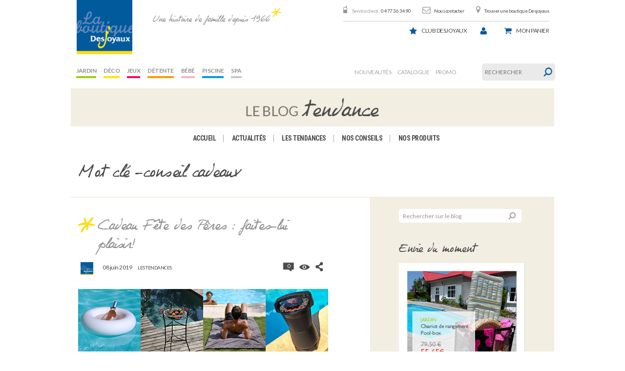

--- FILE ---
content_type: text/html; charset=UTF-8
request_url: https://blog.laboutiquedesjoyaux.fr/tag/conseil-cadeaux/
body_size: 15532
content:
<!DOCTYPE html>

<!--[if lt IE 7]> <html class="no-js lt-ie9 lt-ie8 lt-ie7" lang="en"> <![endif]-->
<!--[if IE 7]>    <html class="no-js lt-ie9 lt-ie8" lang="en"> <![endif]-->
<!--[if IE 8]>    <html class="no-js lt-ie9" lang="en"> <![endif]-->
<!--[if gt IE 8]><!-->
<html class="no-js" lang="fr-FR">
<!--<![endif]-->

<!-- BEGIN head -->

<head>

    <!-- Meta Tags -->
    <meta http-equiv="Content-Type" content="text/html; charset=UTF-8" />

    <!-- Viewport -->
    <meta name="viewport" content="width=device-width, initial-scale=1, maximum-scale=1">

    <!-- Title -->
    

    <!-- Favicons -->
    
    
    
    <link rel="profile" href="http://gmpg.org/xfn/11">
    <link rel="pingback" href="https://blog.laboutiquedesjoyaux.fr/xmlrpc.php">

    <meta name='robots' content='index, follow, max-image-preview:large, max-snippet:-1, max-video-preview:-1' />

	<!-- This site is optimized with the Yoast SEO plugin v22.2 - https://yoast.com/wordpress/plugins/seo/ -->
	<title>conseil cadeaux Archives - La boutique Desjoyaux</title>
	<link rel="canonical" href="https://blog.laboutiquedesjoyaux.fr/tag/conseil-cadeaux/" />
	<meta property="og:locale" content="fr_FR" />
	<meta property="og:type" content="article" />
	<meta property="og:title" content="conseil cadeaux Archives - La boutique Desjoyaux" />
	<meta property="og:url" content="https://blog.laboutiquedesjoyaux.fr/tag/conseil-cadeaux/" />
	<meta property="og:site_name" content="La boutique Desjoyaux" />
	<meta name="twitter:card" content="summary_large_image" />
	<script type="application/ld+json" class="yoast-schema-graph">{"@context":"https://schema.org","@graph":[{"@type":"CollectionPage","@id":"https://blog.laboutiquedesjoyaux.fr/tag/conseil-cadeaux/","url":"https://blog.laboutiquedesjoyaux.fr/tag/conseil-cadeaux/","name":"conseil cadeaux Archives - La boutique Desjoyaux","isPartOf":{"@id":"https://blog.laboutiquedesjoyaux.fr/#website"},"primaryImageOfPage":{"@id":"https://blog.laboutiquedesjoyaux.fr/tag/conseil-cadeaux/#primaryimage"},"image":{"@id":"https://blog.laboutiquedesjoyaux.fr/tag/conseil-cadeaux/#primaryimage"},"thumbnailUrl":"https://blog.laboutiquedesjoyaux.fr/wp-content/uploads/2016/06/Montage-FDPOKOK.jpg","breadcrumb":{"@id":"https://blog.laboutiquedesjoyaux.fr/tag/conseil-cadeaux/#breadcrumb"},"inLanguage":"fr-FR"},{"@type":"ImageObject","inLanguage":"fr-FR","@id":"https://blog.laboutiquedesjoyaux.fr/tag/conseil-cadeaux/#primaryimage","url":"https://blog.laboutiquedesjoyaux.fr/wp-content/uploads/2016/06/Montage-FDPOKOK.jpg","contentUrl":"https://blog.laboutiquedesjoyaux.fr/wp-content/uploads/2016/06/Montage-FDPOKOK.jpg","width":600,"height":300},{"@type":"BreadcrumbList","@id":"https://blog.laboutiquedesjoyaux.fr/tag/conseil-cadeaux/#breadcrumb","itemListElement":[{"@type":"ListItem","position":1,"name":"Accueil","item":"https://blog.laboutiquedesjoyaux.fr/"},{"@type":"ListItem","position":2,"name":"conseil cadeaux"}]},{"@type":"WebSite","@id":"https://blog.laboutiquedesjoyaux.fr/#website","url":"https://blog.laboutiquedesjoyaux.fr/","name":"La boutique Desjoyaux","description":"Une histoire de famille depuis 1966","potentialAction":[{"@type":"SearchAction","target":{"@type":"EntryPoint","urlTemplate":"https://blog.laboutiquedesjoyaux.fr/?s={search_term_string}"},"query-input":"required name=search_term_string"}],"inLanguage":"fr-FR"}]}</script>
	<!-- / Yoast SEO plugin. -->


<link rel="alternate" type="application/rss+xml" title="La boutique Desjoyaux &raquo; Flux" href="https://blog.laboutiquedesjoyaux.fr/feed/" />
<link rel="alternate" type="application/rss+xml" title="La boutique Desjoyaux &raquo; Flux des commentaires" href="https://blog.laboutiquedesjoyaux.fr/comments/feed/" />
<link rel="alternate" type="application/rss+xml" title="La boutique Desjoyaux &raquo; Flux de l’étiquette conseil cadeaux" href="https://blog.laboutiquedesjoyaux.fr/tag/conseil-cadeaux/feed/" />
<script type="text/javascript">
/* <![CDATA[ */
window._wpemojiSettings = {"baseUrl":"https:\/\/s.w.org\/images\/core\/emoji\/14.0.0\/72x72\/","ext":".png","svgUrl":"https:\/\/s.w.org\/images\/core\/emoji\/14.0.0\/svg\/","svgExt":".svg","source":{"concatemoji":"https:\/\/blog.laboutiquedesjoyaux.fr\/wp-includes\/js\/wp-emoji-release.min.js?ver=6.4.7"}};
/*! This file is auto-generated */
!function(i,n){var o,s,e;function c(e){try{var t={supportTests:e,timestamp:(new Date).valueOf()};sessionStorage.setItem(o,JSON.stringify(t))}catch(e){}}function p(e,t,n){e.clearRect(0,0,e.canvas.width,e.canvas.height),e.fillText(t,0,0);var t=new Uint32Array(e.getImageData(0,0,e.canvas.width,e.canvas.height).data),r=(e.clearRect(0,0,e.canvas.width,e.canvas.height),e.fillText(n,0,0),new Uint32Array(e.getImageData(0,0,e.canvas.width,e.canvas.height).data));return t.every(function(e,t){return e===r[t]})}function u(e,t,n){switch(t){case"flag":return n(e,"\ud83c\udff3\ufe0f\u200d\u26a7\ufe0f","\ud83c\udff3\ufe0f\u200b\u26a7\ufe0f")?!1:!n(e,"\ud83c\uddfa\ud83c\uddf3","\ud83c\uddfa\u200b\ud83c\uddf3")&&!n(e,"\ud83c\udff4\udb40\udc67\udb40\udc62\udb40\udc65\udb40\udc6e\udb40\udc67\udb40\udc7f","\ud83c\udff4\u200b\udb40\udc67\u200b\udb40\udc62\u200b\udb40\udc65\u200b\udb40\udc6e\u200b\udb40\udc67\u200b\udb40\udc7f");case"emoji":return!n(e,"\ud83e\udef1\ud83c\udffb\u200d\ud83e\udef2\ud83c\udfff","\ud83e\udef1\ud83c\udffb\u200b\ud83e\udef2\ud83c\udfff")}return!1}function f(e,t,n){var r="undefined"!=typeof WorkerGlobalScope&&self instanceof WorkerGlobalScope?new OffscreenCanvas(300,150):i.createElement("canvas"),a=r.getContext("2d",{willReadFrequently:!0}),o=(a.textBaseline="top",a.font="600 32px Arial",{});return e.forEach(function(e){o[e]=t(a,e,n)}),o}function t(e){var t=i.createElement("script");t.src=e,t.defer=!0,i.head.appendChild(t)}"undefined"!=typeof Promise&&(o="wpEmojiSettingsSupports",s=["flag","emoji"],n.supports={everything:!0,everythingExceptFlag:!0},e=new Promise(function(e){i.addEventListener("DOMContentLoaded",e,{once:!0})}),new Promise(function(t){var n=function(){try{var e=JSON.parse(sessionStorage.getItem(o));if("object"==typeof e&&"number"==typeof e.timestamp&&(new Date).valueOf()<e.timestamp+604800&&"object"==typeof e.supportTests)return e.supportTests}catch(e){}return null}();if(!n){if("undefined"!=typeof Worker&&"undefined"!=typeof OffscreenCanvas&&"undefined"!=typeof URL&&URL.createObjectURL&&"undefined"!=typeof Blob)try{var e="postMessage("+f.toString()+"("+[JSON.stringify(s),u.toString(),p.toString()].join(",")+"));",r=new Blob([e],{type:"text/javascript"}),a=new Worker(URL.createObjectURL(r),{name:"wpTestEmojiSupports"});return void(a.onmessage=function(e){c(n=e.data),a.terminate(),t(n)})}catch(e){}c(n=f(s,u,p))}t(n)}).then(function(e){for(var t in e)n.supports[t]=e[t],n.supports.everything=n.supports.everything&&n.supports[t],"flag"!==t&&(n.supports.everythingExceptFlag=n.supports.everythingExceptFlag&&n.supports[t]);n.supports.everythingExceptFlag=n.supports.everythingExceptFlag&&!n.supports.flag,n.DOMReady=!1,n.readyCallback=function(){n.DOMReady=!0}}).then(function(){return e}).then(function(){var e;n.supports.everything||(n.readyCallback(),(e=n.source||{}).concatemoji?t(e.concatemoji):e.wpemoji&&e.twemoji&&(t(e.twemoji),t(e.wpemoji)))}))}((window,document),window._wpemojiSettings);
/* ]]> */
</script>
<style id='wp-emoji-styles-inline-css' type='text/css'>

	img.wp-smiley, img.emoji {
		display: inline !important;
		border: none !important;
		box-shadow: none !important;
		height: 1em !important;
		width: 1em !important;
		margin: 0 0.07em !important;
		vertical-align: -0.1em !important;
		background: none !important;
		padding: 0 !important;
	}
</style>
<link rel='stylesheet' id='wp-block-library-css' href='https://blog.laboutiquedesjoyaux.fr/wp-includes/css/dist/block-library/style.min.css?ver=6.4.7' type='text/css' media='all' />
<style id='classic-theme-styles-inline-css' type='text/css'>
/*! This file is auto-generated */
.wp-block-button__link{color:#fff;background-color:#32373c;border-radius:9999px;box-shadow:none;text-decoration:none;padding:calc(.667em + 2px) calc(1.333em + 2px);font-size:1.125em}.wp-block-file__button{background:#32373c;color:#fff;text-decoration:none}
</style>
<style id='global-styles-inline-css' type='text/css'>
body{--wp--preset--color--black: #000000;--wp--preset--color--cyan-bluish-gray: #abb8c3;--wp--preset--color--white: #ffffff;--wp--preset--color--pale-pink: #f78da7;--wp--preset--color--vivid-red: #cf2e2e;--wp--preset--color--luminous-vivid-orange: #ff6900;--wp--preset--color--luminous-vivid-amber: #fcb900;--wp--preset--color--light-green-cyan: #7bdcb5;--wp--preset--color--vivid-green-cyan: #00d084;--wp--preset--color--pale-cyan-blue: #8ed1fc;--wp--preset--color--vivid-cyan-blue: #0693e3;--wp--preset--color--vivid-purple: #9b51e0;--wp--preset--gradient--vivid-cyan-blue-to-vivid-purple: linear-gradient(135deg,rgba(6,147,227,1) 0%,rgb(155,81,224) 100%);--wp--preset--gradient--light-green-cyan-to-vivid-green-cyan: linear-gradient(135deg,rgb(122,220,180) 0%,rgb(0,208,130) 100%);--wp--preset--gradient--luminous-vivid-amber-to-luminous-vivid-orange: linear-gradient(135deg,rgba(252,185,0,1) 0%,rgba(255,105,0,1) 100%);--wp--preset--gradient--luminous-vivid-orange-to-vivid-red: linear-gradient(135deg,rgba(255,105,0,1) 0%,rgb(207,46,46) 100%);--wp--preset--gradient--very-light-gray-to-cyan-bluish-gray: linear-gradient(135deg,rgb(238,238,238) 0%,rgb(169,184,195) 100%);--wp--preset--gradient--cool-to-warm-spectrum: linear-gradient(135deg,rgb(74,234,220) 0%,rgb(151,120,209) 20%,rgb(207,42,186) 40%,rgb(238,44,130) 60%,rgb(251,105,98) 80%,rgb(254,248,76) 100%);--wp--preset--gradient--blush-light-purple: linear-gradient(135deg,rgb(255,206,236) 0%,rgb(152,150,240) 100%);--wp--preset--gradient--blush-bordeaux: linear-gradient(135deg,rgb(254,205,165) 0%,rgb(254,45,45) 50%,rgb(107,0,62) 100%);--wp--preset--gradient--luminous-dusk: linear-gradient(135deg,rgb(255,203,112) 0%,rgb(199,81,192) 50%,rgb(65,88,208) 100%);--wp--preset--gradient--pale-ocean: linear-gradient(135deg,rgb(255,245,203) 0%,rgb(182,227,212) 50%,rgb(51,167,181) 100%);--wp--preset--gradient--electric-grass: linear-gradient(135deg,rgb(202,248,128) 0%,rgb(113,206,126) 100%);--wp--preset--gradient--midnight: linear-gradient(135deg,rgb(2,3,129) 0%,rgb(40,116,252) 100%);--wp--preset--font-size--small: 13px;--wp--preset--font-size--medium: 20px;--wp--preset--font-size--large: 36px;--wp--preset--font-size--x-large: 42px;--wp--preset--spacing--20: 0.44rem;--wp--preset--spacing--30: 0.67rem;--wp--preset--spacing--40: 1rem;--wp--preset--spacing--50: 1.5rem;--wp--preset--spacing--60: 2.25rem;--wp--preset--spacing--70: 3.38rem;--wp--preset--spacing--80: 5.06rem;--wp--preset--shadow--natural: 6px 6px 9px rgba(0, 0, 0, 0.2);--wp--preset--shadow--deep: 12px 12px 50px rgba(0, 0, 0, 0.4);--wp--preset--shadow--sharp: 6px 6px 0px rgba(0, 0, 0, 0.2);--wp--preset--shadow--outlined: 6px 6px 0px -3px rgba(255, 255, 255, 1), 6px 6px rgba(0, 0, 0, 1);--wp--preset--shadow--crisp: 6px 6px 0px rgba(0, 0, 0, 1);}:where(.is-layout-flex){gap: 0.5em;}:where(.is-layout-grid){gap: 0.5em;}body .is-layout-flow > .alignleft{float: left;margin-inline-start: 0;margin-inline-end: 2em;}body .is-layout-flow > .alignright{float: right;margin-inline-start: 2em;margin-inline-end: 0;}body .is-layout-flow > .aligncenter{margin-left: auto !important;margin-right: auto !important;}body .is-layout-constrained > .alignleft{float: left;margin-inline-start: 0;margin-inline-end: 2em;}body .is-layout-constrained > .alignright{float: right;margin-inline-start: 2em;margin-inline-end: 0;}body .is-layout-constrained > .aligncenter{margin-left: auto !important;margin-right: auto !important;}body .is-layout-constrained > :where(:not(.alignleft):not(.alignright):not(.alignfull)){max-width: var(--wp--style--global--content-size);margin-left: auto !important;margin-right: auto !important;}body .is-layout-constrained > .alignwide{max-width: var(--wp--style--global--wide-size);}body .is-layout-flex{display: flex;}body .is-layout-flex{flex-wrap: wrap;align-items: center;}body .is-layout-flex > *{margin: 0;}body .is-layout-grid{display: grid;}body .is-layout-grid > *{margin: 0;}:where(.wp-block-columns.is-layout-flex){gap: 2em;}:where(.wp-block-columns.is-layout-grid){gap: 2em;}:where(.wp-block-post-template.is-layout-flex){gap: 1.25em;}:where(.wp-block-post-template.is-layout-grid){gap: 1.25em;}.has-black-color{color: var(--wp--preset--color--black) !important;}.has-cyan-bluish-gray-color{color: var(--wp--preset--color--cyan-bluish-gray) !important;}.has-white-color{color: var(--wp--preset--color--white) !important;}.has-pale-pink-color{color: var(--wp--preset--color--pale-pink) !important;}.has-vivid-red-color{color: var(--wp--preset--color--vivid-red) !important;}.has-luminous-vivid-orange-color{color: var(--wp--preset--color--luminous-vivid-orange) !important;}.has-luminous-vivid-amber-color{color: var(--wp--preset--color--luminous-vivid-amber) !important;}.has-light-green-cyan-color{color: var(--wp--preset--color--light-green-cyan) !important;}.has-vivid-green-cyan-color{color: var(--wp--preset--color--vivid-green-cyan) !important;}.has-pale-cyan-blue-color{color: var(--wp--preset--color--pale-cyan-blue) !important;}.has-vivid-cyan-blue-color{color: var(--wp--preset--color--vivid-cyan-blue) !important;}.has-vivid-purple-color{color: var(--wp--preset--color--vivid-purple) !important;}.has-black-background-color{background-color: var(--wp--preset--color--black) !important;}.has-cyan-bluish-gray-background-color{background-color: var(--wp--preset--color--cyan-bluish-gray) !important;}.has-white-background-color{background-color: var(--wp--preset--color--white) !important;}.has-pale-pink-background-color{background-color: var(--wp--preset--color--pale-pink) !important;}.has-vivid-red-background-color{background-color: var(--wp--preset--color--vivid-red) !important;}.has-luminous-vivid-orange-background-color{background-color: var(--wp--preset--color--luminous-vivid-orange) !important;}.has-luminous-vivid-amber-background-color{background-color: var(--wp--preset--color--luminous-vivid-amber) !important;}.has-light-green-cyan-background-color{background-color: var(--wp--preset--color--light-green-cyan) !important;}.has-vivid-green-cyan-background-color{background-color: var(--wp--preset--color--vivid-green-cyan) !important;}.has-pale-cyan-blue-background-color{background-color: var(--wp--preset--color--pale-cyan-blue) !important;}.has-vivid-cyan-blue-background-color{background-color: var(--wp--preset--color--vivid-cyan-blue) !important;}.has-vivid-purple-background-color{background-color: var(--wp--preset--color--vivid-purple) !important;}.has-black-border-color{border-color: var(--wp--preset--color--black) !important;}.has-cyan-bluish-gray-border-color{border-color: var(--wp--preset--color--cyan-bluish-gray) !important;}.has-white-border-color{border-color: var(--wp--preset--color--white) !important;}.has-pale-pink-border-color{border-color: var(--wp--preset--color--pale-pink) !important;}.has-vivid-red-border-color{border-color: var(--wp--preset--color--vivid-red) !important;}.has-luminous-vivid-orange-border-color{border-color: var(--wp--preset--color--luminous-vivid-orange) !important;}.has-luminous-vivid-amber-border-color{border-color: var(--wp--preset--color--luminous-vivid-amber) !important;}.has-light-green-cyan-border-color{border-color: var(--wp--preset--color--light-green-cyan) !important;}.has-vivid-green-cyan-border-color{border-color: var(--wp--preset--color--vivid-green-cyan) !important;}.has-pale-cyan-blue-border-color{border-color: var(--wp--preset--color--pale-cyan-blue) !important;}.has-vivid-cyan-blue-border-color{border-color: var(--wp--preset--color--vivid-cyan-blue) !important;}.has-vivid-purple-border-color{border-color: var(--wp--preset--color--vivid-purple) !important;}.has-vivid-cyan-blue-to-vivid-purple-gradient-background{background: var(--wp--preset--gradient--vivid-cyan-blue-to-vivid-purple) !important;}.has-light-green-cyan-to-vivid-green-cyan-gradient-background{background: var(--wp--preset--gradient--light-green-cyan-to-vivid-green-cyan) !important;}.has-luminous-vivid-amber-to-luminous-vivid-orange-gradient-background{background: var(--wp--preset--gradient--luminous-vivid-amber-to-luminous-vivid-orange) !important;}.has-luminous-vivid-orange-to-vivid-red-gradient-background{background: var(--wp--preset--gradient--luminous-vivid-orange-to-vivid-red) !important;}.has-very-light-gray-to-cyan-bluish-gray-gradient-background{background: var(--wp--preset--gradient--very-light-gray-to-cyan-bluish-gray) !important;}.has-cool-to-warm-spectrum-gradient-background{background: var(--wp--preset--gradient--cool-to-warm-spectrum) !important;}.has-blush-light-purple-gradient-background{background: var(--wp--preset--gradient--blush-light-purple) !important;}.has-blush-bordeaux-gradient-background{background: var(--wp--preset--gradient--blush-bordeaux) !important;}.has-luminous-dusk-gradient-background{background: var(--wp--preset--gradient--luminous-dusk) !important;}.has-pale-ocean-gradient-background{background: var(--wp--preset--gradient--pale-ocean) !important;}.has-electric-grass-gradient-background{background: var(--wp--preset--gradient--electric-grass) !important;}.has-midnight-gradient-background{background: var(--wp--preset--gradient--midnight) !important;}.has-small-font-size{font-size: var(--wp--preset--font-size--small) !important;}.has-medium-font-size{font-size: var(--wp--preset--font-size--medium) !important;}.has-large-font-size{font-size: var(--wp--preset--font-size--large) !important;}.has-x-large-font-size{font-size: var(--wp--preset--font-size--x-large) !important;}
.wp-block-navigation a:where(:not(.wp-element-button)){color: inherit;}
:where(.wp-block-post-template.is-layout-flex){gap: 1.25em;}:where(.wp-block-post-template.is-layout-grid){gap: 1.25em;}
:where(.wp-block-columns.is-layout-flex){gap: 2em;}:where(.wp-block-columns.is-layout-grid){gap: 2em;}
.wp-block-pullquote{font-size: 1.5em;line-height: 1.6;}
</style>
<link rel='stylesheet' id='easy_author_image-css' href='https://blog.laboutiquedesjoyaux.fr/wp-content/plugins/easy-author-image/css/easy-author-image.css?ver=6.4.7' type='text/css' media='all' />
<link rel='stylesheet' id='mks_shortcodes_fntawsm_css-css' href='https://blog.laboutiquedesjoyaux.fr/wp-content/plugins/meks-flexible-shortcodes/css/font-awesome/css/font-awesome.min.css?ver=1.3.6' type='text/css' media='screen' />
<link rel='stylesheet' id='mks_shortcodes_simple_line_icons-css' href='https://blog.laboutiquedesjoyaux.fr/wp-content/plugins/meks-flexible-shortcodes/css/simple-line/simple-line-icons.css?ver=1.3.6' type='text/css' media='screen' />
<link rel='stylesheet' id='mks_shortcodes_css-css' href='https://blog.laboutiquedesjoyaux.fr/wp-content/plugins/meks-flexible-shortcodes/css/style.css?ver=1.3.6' type='text/css' media='screen' />
<link rel='stylesheet' id='style-css' href='https://blog.laboutiquedesjoyaux.fr/wp-content/themes/seashell/style.css?ver=1.2.0' type='text/css' media='screen' />
<link rel='stylesheet' id='shl_font_awesome-css' href='https://blog.laboutiquedesjoyaux.fr/wp-content/themes/seashell/include/options/css/font-awesome.min.css?ver=1.2.0' type='text/css' media='screen' />
<link rel='stylesheet' id='shl_responsive-css' href='https://blog.laboutiquedesjoyaux.fr/wp-content/themes/seashell/css/responsive.css?ver=1.2.0' type='text/css' media='screen' />
<link rel='stylesheet' id='shl_dynamic_css-css' href='https://blog.laboutiquedesjoyaux.fr/wp-admin/admin-ajax.php?action=shl_dynamic_css&#038;type=archive&#038;ids=8089&#038;ver=1.2.0' type='text/css' media='screen' />
<link rel='stylesheet' id='meks-author-widget-css' href='https://blog.laboutiquedesjoyaux.fr/wp-content/plugins/meks-smart-author-widget/css/style.css?ver=1.1.4' type='text/css' media='all' />
<link rel='stylesheet' id='meks-social-widget-css' href='https://blog.laboutiquedesjoyaux.fr/wp-content/plugins/meks-smart-social-widget/css/style.css?ver=1.6.4' type='text/css' media='all' />
<link rel='stylesheet' id='meks-themeforest-widget-css' href='https://blog.laboutiquedesjoyaux.fr/wp-content/plugins/meks-themeforest-smart-widget/css/style.css?ver=1.5' type='text/css' media='all' />
<link rel='stylesheet' id='pericope_css-css' href='https://blog.laboutiquedesjoyaux.fr/wp-content/themes/seashell/periscope/css/periscope.css?ver=1.0' type='text/css' media='screen' />
<script type="text/javascript" src="https://blog.laboutiquedesjoyaux.fr/wp-includes/js/jquery/jquery.min.js?ver=3.7.1" id="jquery-core-js"></script>
<script type="text/javascript" src="https://blog.laboutiquedesjoyaux.fr/wp-includes/js/jquery/jquery-migrate.min.js?ver=3.4.1" id="jquery-migrate-js"></script>
<link rel="https://api.w.org/" href="https://blog.laboutiquedesjoyaux.fr/wp-json/" /><link rel="alternate" type="application/json" href="https://blog.laboutiquedesjoyaux.fr/wp-json/wp/v2/tags/1779" /><link rel="EditURI" type="application/rsd+xml" title="RSD" href="https://blog.laboutiquedesjoyaux.fr/xmlrpc.php?rsd" />
<meta name="generator" content="WordPress 6.4.7" />
<script type="text/javascript">
	window._wp_rp_static_base_url = 'https://wprp.zemanta.com/static/';
	window._wp_rp_wp_ajax_url = "https://blog.laboutiquedesjoyaux.fr/wp-admin/admin-ajax.php";
	window._wp_rp_plugin_version = '3.6.4';
	window._wp_rp_post_id = '8089';
	window._wp_rp_num_rel_posts = '2';
	window._wp_rp_thumbnails = true;
	window._wp_rp_post_title = 'Cadeau+F%C3%AAte+des+P%C3%A8res+%3A+faites-lui+plaisir%21';
	window._wp_rp_post_tags = ['id%C3%A9e+cadeau+original', 'cadeau+pour+la+piscine', 'accessoire+design', 'f%C3%AAte+des+p%C3%A8res+jardin', 'cadeau+piscine+f%C3%AAte+des+p%C3%A8re', 'promotion+fete+des+peres', 'fete+des+papas', 'cadeau+f%C3%AAte+des+p%C3%A8res+sp%C3%A9ci', 'la+boutique+desjoyaux', 'cadeaux+sympas+p%C3%A8res', 'cadeau+f%C3%AAte+des+p%C3%A8res+d%C3%A9t%C3%A9', 'id%C3%A9es+cadeaux+pour+hommes', 'cadeaux+hommes', 'cadeau+d%C3%A9tente+f%C3%AAte+des+p%C3%A8r', 'id%C3%A9e+fete+des+peres', 'cadeau+sympa+fete+des+peres', 'accessoires+natation', 'id%C3%A9e+cadeau+papa', 'cadeau+pour+le+printemps', 'accessoire+nage', 'homme', 'cadeau+pour+f%C3%AAte+des+p%C3%A8res', 'fete+des+p%C3%A8res+2016', 'cadeau+jardin+f%C3%AAte+des+p%C3%A8res', 'meuble+de+jardin', 'conseil', 'cadeau+f%C3%AAte+des+p%C3%A8res+jardin', 'id%C3%A9es+cadeaux+pour+p%C3%A8res', 'cadeaux+sympa+pere', 'cadeau+femme', 'id%C3%A9es+cadeaux+f%C3%AAte+des+p%C3%A8re', 'cadeau+sympa+p%C3%A8res', 'cadeau+design', 'id%C3%A9e+de+cadeau+sympa', 'cadeau+pour+piscine', 'accessoire+piscine', 'id%C3%A9e+cadeau+homme', 'cadeau+pour+l%27%C3%A9t%C3%A9', 'accessoire+d%C3%A9co', 'f%C3%AAte+des+p%C3%A8res+piscine', 'cadeau+p%C3%A8re', 'promo+fete+des+peres', 'desjoyaux', 'cadeau+f%C3%AAte+des+p%C3%A8res+pour+j', 'id%C3%A9es+cadeaux+sympas', 'cadeaux+sympas', 'cadeau+f%C3%AAte+des+p%C3%A8res+design', 'id%C3%A9es+cadeaux+originaux', 'cadeaux+pour+papas', 'cadeau+design+pour+f%C3%AAte+des+p', 'id%C3%A9es+cadeau+papas', 'cadeau+pour+terrasse', 'accessoires+d%C3%A9co', 'id%C3%A9e+cadeau+papa+original', 'cadeau+pour+papa', 'accessoire+jardin', 'f%C3%AAte+des+p%C3%A8res+pour+l%27%C3%A9t%C3%A9', 'cadeau+piscine+pour+f%C3%AAte+des+', 'f%C3%AAte+des+p%C3%A8res', 'cadeau+jardin', 'mobilier+de+jardin', 'cadeaux+sympas+pour+papas', 'cadeau+f%C3%AAte+des+p%C3%A8res+ext%C3%A9r', 'id%C3%A9es+cadeaux+pour+papas', 'cadeau+sympa+pour+p%C3%A8re', 'cadeau+%C3%A9t%C3%A9+f%C3%AAte+des+p%C3%A8res', 'id%C3%A9es+cadeaux', 'cadeau+sympa', 'cadeau+de+f%C3%AAte+des+p%C3%A8res', 'id%C3%A9e+cadeau+pour+papa', 'cadeau+pour+le+jardin', 'accessoire+natation', 'id%C3%A9e+cadeau+f%C3%AAte+des+p%C3%A8res', 'cadeau+pour+jardin', 'accessoire+aquagym', 'f%C3%AAte+des+p%C3%A8res+design', 'cadeau+original', 'mobilier+design', 'conseil+cadeaux', 'cadeau+f%C3%AAte+des+p%C3%A8res+pour+l', 'id%C3%A9es+fete+des+peres', 'cadeaux+sympas+f%C3%AAte+des+p%C3%A8re', 'cadeau+f%C3%AAte+des+p%C3%A8res', 'id%C3%A9es+cadeaux+papas+originaux', 'cadeau+sympa+pour+papas', 'cadeau+design+f%C3%AAte+des+p%C3%A8res', 'id%C3%A9e+cadeau+sympa', 'cadeau+pour+p%C3%A8re', 'accessoires+aquagym', 'les+tendances', 'cadeaux', 'papa', 'jd', 'la', 'avon', 'femm', 'air', 'pa', 'homm', 'bell', 'le', 'app', 'jour', 'de', 'amour'];
	window._wp_rp_promoted_content = true;
</script>
<link rel="stylesheet" href="https://blog.laboutiquedesjoyaux.fr/wp-content/plugins/wordpress-23-related-posts-plugin/static/themes/vertical.css?version=3.6.4" />
<style type="text/css">
.related_post_title {
}
ul.related_post {
}
ul.related_post li {
}
ul.related_post li a {
}
ul.related_post li img {
}</style>
<link href='https://fonts.googleapis.com/css?family=PT+Serif:400,700,400italic&amp;subset=latin,cyrillic-ext,latin-ext,cyrillic' rel='stylesheet' type='text/css'>
<link href='https://fonts.googleapis.com/css?family=Open+Sans:300italic,400italic,700italic,800italic,400,300,600,700,800&amp;subset=latin,cyrillic-ext,greek-ext,greek,latin-ext,cyrillic,vietnamese' rel='stylesheet' type='text/css'>
<link rel="icon" href="https://blog.laboutiquedesjoyaux.fr/wp-content/uploads/2009/10/cropped-logoboutik1-32x32.jpg" sizes="32x32" />
<link rel="icon" href="https://blog.laboutiquedesjoyaux.fr/wp-content/uploads/2009/10/cropped-logoboutik1-192x192.jpg" sizes="192x192" />
<link rel="apple-touch-icon" href="https://blog.laboutiquedesjoyaux.fr/wp-content/uploads/2009/10/cropped-logoboutik1-180x180.jpg" />
<meta name="msapplication-TileImage" content="https://blog.laboutiquedesjoyaux.fr/wp-content/uploads/2009/10/cropped-logoboutik1-270x270.jpg" />

	<!--[if lt IE 9]>
	<script src="//html5shim.googlecode.com/svn/trunk/html5.js"></script>
	<![endif]-->
	    <link rel="stylesheet" href="https://blog.laboutiquedesjoyaux.fr/wp-content/themes/seashell/css/header-djx.css">
    <script type="text/javascript" src="https://blog.laboutiquedesjoyaux.fr/wp-content/themes/seashell/js/bootstrap.min.js"></script>
</head>
<!-- END head -->


<body class="archive tag tag-conseil-cadeaux tag-1779 shl_fixed">
    <script>
        (function(i, s, o, g, r, a, m) {
            i['GoogleAnalyticsObject'] = r;
            i[r] = i[r] || function() {
                (i[r].q = i[r].q || []).push(arguments)
            }, i[r].l = 1 * new Date();
            a = s.createElement(o),
                m = s.getElementsByTagName(o)[0];
            a.async = 1;
            a.src = g;
            m.parentNode.insertBefore(a, m)
        })(window, document, 'script', '//www.google-analytics.com/analytics.js', 'ga');

        ga('create', 'UA-15042232-1', 'auto');
        ga('send', 'pageview');
    </script>
    <input type="hidden" id="blogurl" value="https://blog.laboutiquedesjoyaux.fr" />
    <div class="row">
        <header id="header-djx" class="col-xs-12 alpha omega">
            <a role="banner" id="header_logo" href="http://www.laboutiquedesjoyaux.fr/" title="Desjoyaux">
                <img class="logo" src="https://blog.laboutiquedesjoyaux.fr/wp-content/themes/seashell/images/header-djx/logo.png" alt="Desjoyaux" width="138" height="134">
            </a>
            <div role="banner" id="shop_claim" class="col-xs-offset-2 hidden-md hidden-sm hidden-xs">Une histoire de famille depuis 1966</div>
            <div class="row">
                <div id="header_right" class="col-xs-12 omega">

                    <!-- Block permanent links module HEADER -->
                    <ul id="header_links" class="hidden-xs">
                        <li id="header_link_service_client"><span>Service client :</span> 04 77 36 34 90</li>
                        <li id="header_link_contact"><a href="http://www.laboutiquedesjoyaux.fr/contact" title="Nous contacter">Nous contacter</a></li>
                        <li id="header_link_store"><a href="http://www.laboutiquedesjoyaux.fr/magasins" title="Trouver une boutique Desjoyaux">Trouver une boutique Desjoyaux</a></li>
                    </ul>
                    <!-- /Block permanent links module HEADER -->

                    <!-- Block user information module HEADER -->
                                        <div id="header_user">
                        <ul id="header_nav">
                            <li id="userinfo_service_client" class="visible-xs"><a href="tel:04 77 36 34 90" title="04 77 36 34 90">Tél.</a></li>
                            <li class="hidden-xs" title="Club Desjoyaux" id="club_desjoyaux">
                                <a href="http://www.laboutiquedesjoyaux.fr/content/8-club-desjoyaux">Club Desjoyaux</a><br>
                                <span class="under-list"></span>
                            </li>

                            <li id="your_account">
                                <a href="http://www.laboutiquedesjoyaux.fr/index.php?controller=my-account" title="Voir mon compte client" class="account" rel="nofollow"><span></span></a>
                            </li>
                            <li id="shopping_cart">
                                <a href="http://www.laboutiquedesjoyaux.fr/index.php?controller=order" title="Voir mon panier" rel="nofollow">
                                    <span class="hidden-xs">Mon</span> panier
                                    <br /><br />
                                    <!--<span class="under-list hidden-md- hidden-xs">
										<span class="ajax_cart_quantity"></span>
										<span class="ajax_cart_product_txt_s">article(s) </span>
										<span class="ajax_cart_total"> €</span>
									</span>-->
                                </a>
                            </li>
                        </ul>
                    </div>
                    <!-- /Block user information module HEADER -->

                    <!-- Menu -->
                    <div id="blocktop-sf-contener" class="navbar navbar-default sf-contener col-lg-5 clearfix">

                        <div class="navbar-header visible-xs">
                            <button type="button" class="navbar-toggle collapsed" data-toggle="collapse" data-target="#blocktopmenu-navbar-collapse">
                                <span class="icon-bar"></span>
                                <span class="icon-bar"></span>
                                <span class="icon-bar"></span>
                                <span class="toggle-text">MENU</span>
                            </button>
                        </div>
                                                <div class="collapse navbar-collapse" id="blocktopmenu-navbar-collapse">
                            <ul class="sf-menu clearfix sf-js-enabled sf-shadow" role="navigation">
                                                                    <li>
                                        <a style="border-bottom-color: #99cf17" href="http://www.laboutiquedesjoyaux.fr/index.php?id_category=6&controller=category" class="sf-with-ul">
                                            Jardin                                        </a>
                                    </li>
                                                                    <li>
                                        <a style="border-bottom-color: #ffe500" href="http://www.laboutiquedesjoyaux.fr/index.php?id_category=5&controller=category" class="sf-with-ul">
                                            Déco                                        </a>
                                    </li>
                                                                    <li>
                                        <a style="border-bottom-color: #f6065d" href="http://www.laboutiquedesjoyaux.fr/index.php?id_category=7&controller=category" class="sf-with-ul">
                                            Jeux                                        </a>
                                    </li>
                                                                    <li>
                                        <a style="border-bottom-color: #ff9600" href="http://www.laboutiquedesjoyaux.fr/index.php?id_category=8&controller=category" class="sf-with-ul">
                                            Détente                                        </a>
                                    </li>
                                                                    <li>
                                        <a style="border-bottom-color: #f4b4c2" href="http://www.laboutiquedesjoyaux.fr/index.php?id_category=9&controller=category" class="sf-with-ul">
                                            Bébé                                        </a>
                                    </li>
                                                                    <li>
                                        <a style="border-bottom-color: #009ada" href="http://www.laboutiquedesjoyaux.fr/index.php?id_category=10&controller=category" class="sf-with-ul">
                                            Piscine                                        </a>
                                    </li>
                                                                    <li>
                                        <a style="border-bottom-color: #c6c6c6" href="http://www.laboutiquedesjoyaux.fr/index.php?id_category=145&controller=category" class="sf-with-ul">
                                            Spa                                        </a>
                                    </li>
                                                            </ul>
                        </div>
                    </div>
                    <!--/ Menu -->

                    <script type="text/javascript">
                        var CUSTOMIZE_TEXTFIELD = 1;
                        var img_dir = 'http://www.laboutiquedesjoyaux.fr/themes/desjoyaux/img/';
                        var customizationIdMessage = 'Personnalisation';
                        var removingLinkText = 'supprimer cet article du panier';
                        var freeShippingTranslation = 'Livraison gratuite !';
                        var freeProductTranslation = 'Gratuit !';
                        var productTranslation = 'article';
                        var productsTranslation = 'articles';
                        var delete_txt = 'Supprimer';
                        var generated_date = 1397485870;
                    </script>
                    <!-- MODULE Block cart -->
                    <div id="cart_block_close" style="display: none;"><a href="#" class="link_cart_block_close"></a></div>
                    <div id="cart_block" class="block exclusive">
                        <p class="title_block">
                            <a href="http://www.laboutiquedesjoyaux.fr/index.php?controller=order" title="Voir mon panier" rel="nofollow">Panier
                                <span id="block_cart_expand" class="hidden">&nbsp;</span>
                                <span id="block_cart_collapse">&nbsp;</span>
                            </a>
                        </p>
                        <div class="block_content">
                            <!-- block summary -->
                            <div id="cart_block_summary" class="collapsed">
                                <span class="ajax_cart_quantity">2</span>
                                <span class="ajax_cart_product_txt_s">articles</span>
                                <span class="ajax_cart_product_txt" style="display:none">article</span>
                                <span class="ajax_cart_total">
                                    43,54 €
                                </span>
                                <span class="ajax_cart_no_product" style="display:none">(vide)</span>
                            </div>
                            <!-- block list of products -->
                            <div id="cart_block_list" class="expanded">
                                <dl class="products">
                                    <div class="bloc_item">
                                        <dt id="cart_block_product_44_0_8097" class="first_item">
                                            <span class="quantity-formated"><span class="quantity">2</span>x</span><a class="cart_block_product_name" href="https://https://blog.laboutiquedesjoyaux.fr/index.php?id_product=44&amp;controller=product" title="Thermomètre piscine Celsius Flower">Thermomètre piscine...</a><span class="remove_link"><a rel="nofollow" class="ajax_cart_block_remove_link" href="https://recette.d2esjoyaux.hosting.byperiscope.com/index.php?controller=cart&amp;delete%3D1%26id_product%3D44%26ipa%3D0%26id_address_delivery%3D8097%26token%3D61b3144627ea4e523940b0aac8e78900=" title="supprimer cet article du panier"></a></span>
                                            <span class="content_prices col-xs-5">
                                                <span class="price">43,54 €</span>
                                            </span>
                                        </dt>
                                        <!-- Customizable datas -->
                                    </div>
                                </dl>
                                <p class="cart_block_no_products hidden" id="cart_block_no_products">Aucun produit</p>
                                <table id="vouchers" style="display:none;">
                                    <tbody>
                                        <tr class="bloc_cart_voucher">
                                            <td>&nbsp;</td>
                                        </tr>
                                    </tbody>
                                </table>
                                <p id="cart-prices">
                                    <span id="cart_block_shipping_cost" class="price ajax_cart_shipping_cost">0,00 €</span>
                                    <span>Expédition</span>
                                    <br>
                                    <span id="cart_block_total" class="price ajax_block_cart_total">43,54 €</span>
                                    <span>Total</span>
                                </p>
                                <p id="cart-buttons">
                                    <a href="http://www.laboutiquedesjoyaux.fr/index.php?controller=order" class="button_small" title="Voir mon panier" rel="nofollow">Panier</a>
                                    <a href="http://www.laboutiquedesjoyaux.fr/index.php?controller=order" id="button_view_cart" class="btn btn-link" title="Commander" rel="nofollow">Panier</a>
                                    <a href="http://www.laboutiquedesjoyaux.fr/index.php?controller=order" id="button_order_cart" class="btn btn-primary" title="Commander" rel="nofollow">Commander</a>
                                </p>
                            </div>
                        </div>
                    </div>
                    <!-- /MODULE Block cart -->
                    <!-- block seach mobile -->
                    <!-- Block search module TOP -->
                    <!-- <div id="search_block_top">
                        <form method="get" action="https://blog.laboutiquedesjoyaux.fr/?s=" id="searchbox" class="search_header">
                            <label for="search_query_top">

                            </label>
                            <input type="hidden" name="controller" value="search" />
                            <input type="hidden" name="orderby" value="position" />
                            <input type="hidden" name="orderway" value="desc" />
                            <input class="search_input" placeholder="RECHERCHER" type="text" id="search_query_top" name="search_query" value="" autocomplete="off" />


                            <input type="submit" name="submit_search" class="button" value="" />
                        </form>
                    </div> -->
                    <div id="search-1" class="widget widget_search">
                        <form class="search_header" action="https://laboutiquedesjoyaux.fr/recherche" method="get">
                            <input name="search_query" class="search_input" size="20" type="text" value="" placeholder="RECHERCHER">
                            <input type="hidden" name="controller" value="search" />
                            <input type="hidden" name="orderby" value="position" />
                            <input type="hidden" name="orderway" value="desc" />
                            <input type="submit" class="button" value="Rechercher">
                        </form>
                    </div>
                    <script type="text/javascript">
                        // <![CDATA[
                        //					$('document').ready( function() {
                        //						$("#search_query_top")
                        //						.autocomplete(
                        //							'http://recette.desjoyaux.hosting.byperiscope.com/index.php?controller=search', {
                        //								minChars: 3,
                        //								max: 10,
                        //								width: 500,
                        //								selectFirst: false,
                        //								scroll: false,
                        //								dataType: "json",
                        //								formatItem: function(data, i, max, value, term) {
                        //									return value;
                        //								},
                        //								parse: function(data) {
                        //									var mytab = new Array();
                        //									for (var i = 0; i < data.length; i++)
                        //										mytab[mytab.length] = { data: data[i], value: data[i].cname + ' > ' + data[i].pname };
                        //									return mytab;
                        //								},
                        //								extraParams: {
                        //									ajaxSearch: 1,
                        //									id_lang: 1
                        //								}
                        //							}
                        //							)
                        //						.result(function(event, data, formatted) {
                        //							$('#search_query_top').val(data.pname);
                        //							document.location.href = data.product_link;
                        //						})
                        //					});
                        // ]]>
                    </script>

                    <!-- /Block search module TOP -->

                    <div id="blockadditionnal_links" class="col-lg-4 hidden-xs">
                        <ul id="additionnal_links">
                                                            <li >
                                    <a href="http://www.laboutiquedesjoyaux.fr/index.php?controller=new-products">
                                        Nouveautés                                    </a>
                                </li>
                                                            <li >
                                    <a href="http://www.laboutiquedesjoyaux.fr/catalogue">
                                        Catalogue                                    </a>
                                </li>
                                                            <li >
                                    <a href="http://www.laboutiquedesjoyaux.fr/promotions">
                                        Promo                                    </a>
                                </li>
                                                    </ul>
                    </div>
                </div>
            </div>
        </header>
    </div>

    <!-- PERISCOPE HEADER -->
    <div id="periscope-header">
        <div class="row">
            <div class="columns">
                <h1><a href="https://blog.laboutiquedesjoyaux.fr" title="La boutique Desjoyaux" rel="home">
                        <img src="https://blog.laboutiquedesjoyaux.fr/wp-content/themes/seashell/periscope/gfx/images/le-blog-tendance.png" w="322" height="45" alt="">
                    </a></h1>
            </div>
        </div>
    </div>
    <!-- /PERISCOPE HEADER -->

    <!-- BEGIN HEADER -->
    <div id="header" class="header">

        <div class="row">


            <nav id="navigation" class="navigation-wrapper columns">

                <!-- -->


                <div class="chooser"><a href="#" title=""><i class="icon-align-justify"></i></a></div>
                <ul id="shl_header_nav" class="nav-menu"><li id="menu-item-3875" class="menu-item menu-item-type-custom menu-item-object-custom menu-item-home menu-item-3875"><a href="https://blog.laboutiquedesjoyaux.fr/">Accueil</a></li>
<li id="menu-item-3871" class="menu-item menu-item-type-taxonomy menu-item-object-category menu-item-3871"><a href="https://blog.laboutiquedesjoyaux.fr/category/les-actus/">Actualités</a></li>
<li id="menu-item-3874" class="menu-item menu-item-type-taxonomy menu-item-object-category menu-item-3874"><a href="https://blog.laboutiquedesjoyaux.fr/category/les-tendances/">Les tendances</a></li>
<li id="menu-item-3873" class="menu-item menu-item-type-taxonomy menu-item-object-category menu-item-3873"><a href="https://blog.laboutiquedesjoyaux.fr/category/les-conseils/">Nos conseils</a></li>
<li id="menu-item-3872" class="menu-item menu-item-type-taxonomy menu-item-object-category menu-item-3872"><a href="https://blog.laboutiquedesjoyaux.fr/category/les-produits/">Nos produits</a></li>
</ul>
            </nav>



        </div>

    </div>
    <!-- END HEADER -->

    <section id="wrap">

        
<div id="subheader_box" class="subheader_box subheader_bg_img" >
	<div class="subheader_box_color">
		<div class="row">
            <div class="columns
			    colored-wrapper "
                 ">

				<h1>Mot clé -conseil cadeaux</h1>
            </div>		</div>
	</div>
</div>

        <!-- BEGIN MAIN -->
        <section id="main" class="main_bg">

                                                
<div id="scroll-menu" class="scroll-menu" style="display: none">
	
	<div id="scroll-post-8089" data-id="post-8089" class="scroll-post">
		<span>1</span>
		<div class="scroll-menu-title">Cadeau Fête des Pères : faites-lui plaisir!</div>
	</div>
	

</div>
                            
<!-- BEGIN PRIMARY -->
<div id="primary" class="row primary-wrapper">

<!-- BEGIN CONTENT -->	
<section id="content" class="columns main-content-wrapper extended-padding">


	<article id="post-8089" class="post-wrapper couleur_jaune post-8089 post type-post status-publish format-standard has-post-thumbnail hentry category-les-tendances tag-accessoire-aquagym tag-accessoire-deco tag-accessoire-design tag-accessoire-jardin tag-accessoire-nage tag-accessoire-natation tag-accessoire-piscine tag-accessoires-aquagym tag-accessoires-deco tag-accessoires-natation tag-cadeau-de-fete-des-peres tag-cadeau-design tag-cadeau-design-fete-des-peres tag-cadeau-design-pour-fete-des-peres tag-cadeau-detente-fete-des-peres tag-cadeau-ete-fete-des-peres tag-cadeau-femme tag-cadeau-fete-des-peres tag-cadeau-fete-des-peres-design tag-cadeau-fete-des-peres-detente tag-cadeau-fete-des-peres-exterieur tag-cadeau-fete-des-peres-jardin tag-cadeau-fete-des-peres-pour-jardin tag-cadeau-fete-des-peres-pour-le-jardin tag-cadeau-fete-des-peres-special-jardin tag-cadeau-fete-des-peres-special-piscine tag-cadeau-fete-des-peres-special-terrasse tag-cadeau-jardin tag-cadeau-jardin-fete-des-peres tag-cadeau-original tag-cadeau-pere tag-cadeau-piscine-fete-des-peres tag-cadeau-piscine-pour-fete-des-peres tag-cadeau-pour-fete-des-peres tag-cadeau-pour-jardin tag-cadeau-pour-lete tag-cadeau-pour-la-piscine tag-cadeau-pour-le-jardin tag-cadeau-pour-le-printemps tag-cadeau-pour-papa tag-cadeau-pour-pere tag-cadeau-pour-piscine tag-cadeau-pour-terrasse tag-cadeau-sympa tag-cadeau-sympa-fete-des-peres tag-cadeau-sympa-peres tag-cadeau-sympa-pour-papas tag-cadeau-sympa-pour-pere tag-cadeaux-hommes tag-cadeaux-pour-papas tag-cadeaux-sympa-pere tag-cadeaux-sympas tag-cadeaux-sympas-fete-des-peres tag-cadeaux-sympas-peres tag-cadeaux-sympas-pour-papas tag-conseil tag-conseil-cadeaux tag-desjoyaux tag-fete-des-papas tag-fete-des-peres tag-fete-des-peres-2016 tag-fete-des-peres-design tag-fete-des-peres-jardin tag-fete-des-peres-piscine tag-fete-des-peres-pour-lete tag-homme tag-idee-cadeau-fete-des-peres tag-idee-cadeau-homme tag-idee-cadeau-original tag-idee-cadeau-papa tag-idee-cadeau-papa-original tag-idee-cadeau-pour-papa tag-idee-cadeau-sympa tag-idee-de-cadeau-sympa tag-idee-fete-des-peres tag-idees-cadeau-papas tag-idees-cadeaux tag-idees-cadeaux-fete-des-peres tag-idees-cadeaux-originaux tag-idees-cadeaux-papas-originaux tag-idees-cadeaux-pour-hommes tag-idees-cadeaux-pour-papas tag-idees-cadeaux-pour-peres tag-idees-cadeaux-sympas tag-idees-fete-des-peres tag-la-boutique-desjoyaux tag-meuble-de-jardin tag-mobilier-de-jardin tag-mobilier-design tag-promo-fete-des-peres tag-promotion-fete-des-peres" >
	
	
	<div class="entry-content">

			<header class="entry-header">
			
				<h2 class="entry-title"><a href="https://blog.laboutiquedesjoyaux.fr/cadeau-fete-des-peres-plaisir/" title="Cadeau Fête des Pères : faites-lui plaisir!">Cadeau Fête des Pères : faites-lui plaisir!</a></h2>
	
			</header>	

            
										
		                		<div class="columns entry-meta">
			<div class="meta-wrapper meta-square">
							<div class="meta-author">
	<div class="meta-inner">
		<img class="avatar avatar-70 photo" width="64" height="64" src="https://blog.laboutiquedesjoyaux.fr/wp-content/uploads/2014/07/logo.png"/>	</div>
	<div class="meta-tooltip">
                <a href="#" class="meta-close">&times;</a>
                <span class="meta-title">laboutiquedesjoyaux</span>
		<p>- Votre jardin, une pièce à vivre à part entière... A décorer, à personnaliser suivant vos envies. Un lieu agréable et convivial pour partager des moments en famille ou entre amis.</p>
		<a href="https://blog.laboutiquedesjoyaux.fr/author/laboutiquedesjoyaux/">Tous les articles écrits par laboutiquedesjoyaux</a>
	</div>
</div>                                							<div class="meta-date">
<div class="meta-inner">
	<span class="date-meta">08 juin 2019</span>
</div>
	<div class="meta-tooltip">
            <a href="#" class="meta-close">&times;</a>
	  
  <span class="meta-title">Archives pour</span>
	 <a href="https://blog.laboutiquedesjoyaux.fr/2019/06/08/" title="Voir les archives pour juin 08, 2019">08</a> <a href="https://blog.laboutiquedesjoyaux.fr/2019/06/" title="Voir les archives pour juin 2019">juin</a> <a href="https://blog.laboutiquedesjoyaux.fr/2019/" title="Voir les archives pour 2019">2019</a>	
	
	</div>
</div>                                <ul class="post-categories">
	<li><a href="https://blog.laboutiquedesjoyaux.fr/category/les-tendances/">Les tendances</a></li></ul>							<div class="meta-share">
<div class="meta-inner">
	<span class="shl-meta-ico ico-share"></span>
</div>
<div class="meta-tooltip">
    <a href="#" class="meta-close">&times;</a>
	<span class="meta-title">Partager sur</span>
	<ul class="social-share-icons">
									<li><a class="shl-share" href="javascript:void(0);" data-url="http://www.facebook.com/sharer.php?u=https://blog.laboutiquedesjoyaux.fr/cadeau-fete-des-peres-plaisir/&amp;t=Cadeau Fête des Pères : faites-lui plaisir!"><i class="icon-facebook"></i></a></li>
												<li><a class="shl-share" href="javascript:void(0);" data-url="http://twitter.com/intent/tweet?url=https://blog.laboutiquedesjoyaux.fr/cadeau-fete-des-peres-plaisir/&amp;text=Cadeau Fête des Pères : faites-lui plaisir!"><i class="icon-twitter"></i></a></li>
												<li><a class="shl-share" href="javascript:void(0);" data-url="https://plus.google.com/share?url=https://blog.laboutiquedesjoyaux.fr/cadeau-fete-des-peres-plaisir/"><i class="icon-google-plus"></i></a></li>
												<li></li>
												<li><a class="shl-share" href="javascript:void(0);" data-url="http://pinterest.com/pin/create/button/?url=https://blog.laboutiquedesjoyaux.fr/cadeau-fete-des-peres-plaisir/&amp;media=&amp;description=Cadeau Fête des Pères : faites-lui plaisir!"><i class="icon-pinterest"></i></a></li>
						
	</ul>
</div>
</div>                                							<div class="meta-cats">
	<div class="meta-inner">
		<span class="shl-meta-ico ico-category"></span>
	</div>
	<div class="meta-tooltip">
            <a href="#" class="meta-close">&times;</a>
			<span class="meta-title">Posté dans</span>
			<p><a href="https://blog.laboutiquedesjoyaux.fr/category/les-tendances/">Les tendances</a></p>
					<span class="meta-title">Posté avec le mot clé</span>
			<a href="https://blog.laboutiquedesjoyaux.fr/tag/accessoire-aquagym/" rel="tag">accessoire aquagym</a>, <a href="https://blog.laboutiquedesjoyaux.fr/tag/accessoire-deco/" rel="tag">accessoire déco</a>, <a href="https://blog.laboutiquedesjoyaux.fr/tag/accessoire-design/" rel="tag">accessoire design</a>, <a href="https://blog.laboutiquedesjoyaux.fr/tag/accessoire-jardin/" rel="tag">accessoire jardin</a>, <a href="https://blog.laboutiquedesjoyaux.fr/tag/accessoire-nage/" rel="tag">accessoire nage</a>, <a href="https://blog.laboutiquedesjoyaux.fr/tag/accessoire-natation/" rel="tag">accessoire natation</a>, <a href="https://blog.laboutiquedesjoyaux.fr/tag/accessoire-piscine/" rel="tag">accessoire piscine</a>, <a href="https://blog.laboutiquedesjoyaux.fr/tag/accessoires-aquagym/" rel="tag">accessoires aquagym</a>, <a href="https://blog.laboutiquedesjoyaux.fr/tag/accessoires-deco/" rel="tag">accessoires déco</a>, <a href="https://blog.laboutiquedesjoyaux.fr/tag/accessoires-natation/" rel="tag">accessoires natation</a>, <a href="https://blog.laboutiquedesjoyaux.fr/tag/cadeau-de-fete-des-peres/" rel="tag">cadeau de fête des pères</a>, <a href="https://blog.laboutiquedesjoyaux.fr/tag/cadeau-design/" rel="tag">cadeau design</a>, <a href="https://blog.laboutiquedesjoyaux.fr/tag/cadeau-design-fete-des-peres/" rel="tag">cadeau design fête des pères</a>, <a href="https://blog.laboutiquedesjoyaux.fr/tag/cadeau-design-pour-fete-des-peres/" rel="tag">cadeau design pour fête des pères</a>, <a href="https://blog.laboutiquedesjoyaux.fr/tag/cadeau-detente-fete-des-peres/" rel="tag">cadeau détente fête des pères</a>, <a href="https://blog.laboutiquedesjoyaux.fr/tag/cadeau-ete-fete-des-peres/" rel="tag">cadeau été fête des pères</a>, <a href="https://blog.laboutiquedesjoyaux.fr/tag/cadeau-femme/" rel="tag">cadeau femme</a>, <a href="https://blog.laboutiquedesjoyaux.fr/tag/cadeau-fete-des-peres/" rel="tag">cadeau Fête des Pères</a>, <a href="https://blog.laboutiquedesjoyaux.fr/tag/cadeau-fete-des-peres-design/" rel="tag">cadeau fête des pères design</a>, <a href="https://blog.laboutiquedesjoyaux.fr/tag/cadeau-fete-des-peres-detente/" rel="tag">cadeau fête des pères déténte</a>, <a href="https://blog.laboutiquedesjoyaux.fr/tag/cadeau-fete-des-peres-exterieur/" rel="tag">cadeau fête des pères extérieur</a>, <a href="https://blog.laboutiquedesjoyaux.fr/tag/cadeau-fete-des-peres-jardin/" rel="tag">cadeau fête des pères jardin</a>, <a href="https://blog.laboutiquedesjoyaux.fr/tag/cadeau-fete-des-peres-pour-jardin/" rel="tag">cadeau fête des pères pour jardin</a>, <a href="https://blog.laboutiquedesjoyaux.fr/tag/cadeau-fete-des-peres-pour-le-jardin/" rel="tag">cadeau fête des pères pour le jardin</a>, <a href="https://blog.laboutiquedesjoyaux.fr/tag/cadeau-fete-des-peres-special-jardin/" rel="tag">cadeau fête des pères spécial jardin</a>, <a href="https://blog.laboutiquedesjoyaux.fr/tag/cadeau-fete-des-peres-special-piscine/" rel="tag">cadeau fête des pères spécial piscine</a>, <a href="https://blog.laboutiquedesjoyaux.fr/tag/cadeau-fete-des-peres-special-terrasse/" rel="tag">cadeau fête des pères spécial terrasse</a>, <a href="https://blog.laboutiquedesjoyaux.fr/tag/cadeau-jardin/" rel="tag">cadeau jardin</a>, <a href="https://blog.laboutiquedesjoyaux.fr/tag/cadeau-jardin-fete-des-peres/" rel="tag">cadeau jardin fête des pères</a>, <a href="https://blog.laboutiquedesjoyaux.fr/tag/cadeau-original/" rel="tag">cadeau original</a>, <a href="https://blog.laboutiquedesjoyaux.fr/tag/cadeau-pere/" rel="tag">cadeau père</a>, <a href="https://blog.laboutiquedesjoyaux.fr/tag/cadeau-piscine-fete-des-peres/" rel="tag">cadeau piscine fête des pères</a>, <a href="https://blog.laboutiquedesjoyaux.fr/tag/cadeau-piscine-pour-fete-des-peres/" rel="tag">cadeau piscine pour fête des pères</a>, <a href="https://blog.laboutiquedesjoyaux.fr/tag/cadeau-pour-fete-des-peres/" rel="tag">cadeau pour fête des pères</a>, <a href="https://blog.laboutiquedesjoyaux.fr/tag/cadeau-pour-jardin/" rel="tag">cadeau pour jardin</a>, <a href="https://blog.laboutiquedesjoyaux.fr/tag/cadeau-pour-lete/" rel="tag">cadeau pour l'été</a>, <a href="https://blog.laboutiquedesjoyaux.fr/tag/cadeau-pour-la-piscine/" rel="tag">cadeau pour la piscine</a>, <a href="https://blog.laboutiquedesjoyaux.fr/tag/cadeau-pour-le-jardin/" rel="tag">cadeau pour le jardin</a>, <a href="https://blog.laboutiquedesjoyaux.fr/tag/cadeau-pour-le-printemps/" rel="tag">cadeau pour le printemps</a>, <a href="https://blog.laboutiquedesjoyaux.fr/tag/cadeau-pour-papa/" rel="tag">cadeau pour papa</a>, <a href="https://blog.laboutiquedesjoyaux.fr/tag/cadeau-pour-pere/" rel="tag">cadeau pour père</a>, <a href="https://blog.laboutiquedesjoyaux.fr/tag/cadeau-pour-piscine/" rel="tag">cadeau pour piscine</a>, <a href="https://blog.laboutiquedesjoyaux.fr/tag/cadeau-pour-terrasse/" rel="tag">cadeau pour terrasse</a>, <a href="https://blog.laboutiquedesjoyaux.fr/tag/cadeau-sympa/" rel="tag">cadeau sympa</a>, <a href="https://blog.laboutiquedesjoyaux.fr/tag/cadeau-sympa-fete-des-peres/" rel="tag">cadeau sympa fete des peres</a>, <a href="https://blog.laboutiquedesjoyaux.fr/tag/cadeau-sympa-peres/" rel="tag">cadeau sympa pères</a>, <a href="https://blog.laboutiquedesjoyaux.fr/tag/cadeau-sympa-pour-papas/" rel="tag">cadeau sympa pour papas</a>, <a href="https://blog.laboutiquedesjoyaux.fr/tag/cadeau-sympa-pour-pere/" rel="tag">cadeau sympa pour père</a>, <a href="https://blog.laboutiquedesjoyaux.fr/tag/cadeaux-hommes/" rel="tag">cadeaux hommes</a>, <a href="https://blog.laboutiquedesjoyaux.fr/tag/cadeaux-pour-papas/" rel="tag">cadeaux pour papas</a>, <a href="https://blog.laboutiquedesjoyaux.fr/tag/cadeaux-sympa-pere/" rel="tag">cadeaux sympa pere</a>, <a href="https://blog.laboutiquedesjoyaux.fr/tag/cadeaux-sympas/" rel="tag">cadeaux sympas</a>, <a href="https://blog.laboutiquedesjoyaux.fr/tag/cadeaux-sympas-fete-des-peres/" rel="tag">cadeaux sympas fête des pères</a>, <a href="https://blog.laboutiquedesjoyaux.fr/tag/cadeaux-sympas-peres/" rel="tag">cadeaux sympas pères</a>, <a href="https://blog.laboutiquedesjoyaux.fr/tag/cadeaux-sympas-pour-papas/" rel="tag">cadeaux sympas pour papas</a>, <a href="https://blog.laboutiquedesjoyaux.fr/tag/conseil/" rel="tag">conseil</a>, <a href="https://blog.laboutiquedesjoyaux.fr/tag/conseil-cadeaux/" rel="tag">conseil cadeaux</a>, <a href="https://blog.laboutiquedesjoyaux.fr/tag/desjoyaux/" rel="tag">desjoyaux</a>, <a href="https://blog.laboutiquedesjoyaux.fr/tag/fete-des-papas/" rel="tag">fete des papas</a>, <a href="https://blog.laboutiquedesjoyaux.fr/tag/fete-des-peres/" rel="tag">fête des pères</a>, <a href="https://blog.laboutiquedesjoyaux.fr/tag/fete-des-peres-2016/" rel="tag">fete des pères 2016</a>, <a href="https://blog.laboutiquedesjoyaux.fr/tag/fete-des-peres-design/" rel="tag">fête des pères design</a>, <a href="https://blog.laboutiquedesjoyaux.fr/tag/fete-des-peres-jardin/" rel="tag">fête des pères jardin</a>, <a href="https://blog.laboutiquedesjoyaux.fr/tag/fete-des-peres-piscine/" rel="tag">fête des pères piscine</a>, <a href="https://blog.laboutiquedesjoyaux.fr/tag/fete-des-peres-pour-lete/" rel="tag">fête des pères pour l'été</a>, <a href="https://blog.laboutiquedesjoyaux.fr/tag/homme/" rel="tag">homme</a>, <a href="https://blog.laboutiquedesjoyaux.fr/tag/idee-cadeau-fete-des-peres/" rel="tag">idée cadeau fête des pères</a>, <a href="https://blog.laboutiquedesjoyaux.fr/tag/idee-cadeau-homme/" rel="tag">idée cadeau homme</a>, <a href="https://blog.laboutiquedesjoyaux.fr/tag/idee-cadeau-original/" rel="tag">idée cadeau original</a>, <a href="https://blog.laboutiquedesjoyaux.fr/tag/idee-cadeau-papa/" rel="tag">idée cadeau papa</a>, <a href="https://blog.laboutiquedesjoyaux.fr/tag/idee-cadeau-papa-original/" rel="tag">idée cadeau papa original</a>, <a href="https://blog.laboutiquedesjoyaux.fr/tag/idee-cadeau-pour-papa/" rel="tag">idée cadeau pour papa</a>, <a href="https://blog.laboutiquedesjoyaux.fr/tag/idee-cadeau-sympa/" rel="tag">idée cadeau sympa</a>, <a href="https://blog.laboutiquedesjoyaux.fr/tag/idee-de-cadeau-sympa/" rel="tag">idée de cadeau sympa</a>, <a href="https://blog.laboutiquedesjoyaux.fr/tag/idee-fete-des-peres/" rel="tag">idée fete des peres</a>, <a href="https://blog.laboutiquedesjoyaux.fr/tag/idees-cadeau-papas/" rel="tag">idées cadeau papas</a>, <a href="https://blog.laboutiquedesjoyaux.fr/tag/idees-cadeaux/" rel="tag">idées cadeaux</a>, <a href="https://blog.laboutiquedesjoyaux.fr/tag/idees-cadeaux-fete-des-peres/" rel="tag">idées cadeaux fête des pères</a>, <a href="https://blog.laboutiquedesjoyaux.fr/tag/idees-cadeaux-originaux/" rel="tag">idées cadeaux originaux</a>, <a href="https://blog.laboutiquedesjoyaux.fr/tag/idees-cadeaux-papas-originaux/" rel="tag">idées cadeaux papas originaux</a>, <a href="https://blog.laboutiquedesjoyaux.fr/tag/idees-cadeaux-pour-hommes/" rel="tag">idées cadeaux pour hommes</a>, <a href="https://blog.laboutiquedesjoyaux.fr/tag/idees-cadeaux-pour-papas/" rel="tag">idées cadeaux pour papas</a>, <a href="https://blog.laboutiquedesjoyaux.fr/tag/idees-cadeaux-pour-peres/" rel="tag">idées cadeaux pour pères</a>, <a href="https://blog.laboutiquedesjoyaux.fr/tag/idees-cadeaux-sympas/" rel="tag">idées cadeaux sympas</a>, <a href="https://blog.laboutiquedesjoyaux.fr/tag/idees-fete-des-peres/" rel="tag">idées fete des peres</a>, <a href="https://blog.laboutiquedesjoyaux.fr/tag/la-boutique-desjoyaux/" rel="tag">la boutique desjoyaux</a>, <a href="https://blog.laboutiquedesjoyaux.fr/tag/meuble-de-jardin/" rel="tag">meuble de jardin</a>, <a href="https://blog.laboutiquedesjoyaux.fr/tag/mobilier-de-jardin/" rel="tag">mobilier de jardin</a>, <a href="https://blog.laboutiquedesjoyaux.fr/tag/mobilier-design/" rel="tag">mobilier design</a>, <a href="https://blog.laboutiquedesjoyaux.fr/tag/promo-fete-des-peres/" rel="tag">promo fete des peres</a>, <a href="https://blog.laboutiquedesjoyaux.fr/tag/promotion-fete-des-peres/" rel="tag">promotion fete des peres</a>			</div>
</div>                                							<div class="meta-comments">
<div class="meta-inner">
	<span class="ico-comment colored-text">0</span>
</div>
<div class="meta-tooltip">
    <a href="#" class="meta-close">&times;</a>
					<p>Pas de commentaire.</p>
						 <a href="https://blog.laboutiquedesjoyaux.fr/cadeau-fete-des-peres-plaisir/#respond">Ajouter un commentaire</a>
</div>
</div>

                                						</div>
		</div>
			
	

		 			 	<div class="meta-image">			
				<a href="https://blog.laboutiquedesjoyaux.fr/cadeau-fete-des-peres-plaisir/" title="Cadeau Fête des Pères : faites-lui plaisir!">
									</a>
			</div>
				
			
			
			
			
			
			<div class="entry-content-wrapper">
						<p><span style="color: #008080"><b><a href="http://www.laboutiquedesjoyaux.fr/promotions" target="_blank" rel="noopener noreferrer"><img fetchpriority="high" decoding="async" class="aligncenter" title="Cadeau Fête des Pères" src="https://blog.laboutiquedesjoyaux.fr/wp-content/uploads/2016/06/Montage-FDPOKOK.jpg" alt="Cadeau Fête des Pères" width="600" height="300" /></a></b></span></p>
<p style="text-align: justify"><span style="color: #008080"><b>Les beaux jours sont arrivés, et vous cherchez la bonne idée pour un <span style="color: #008080">Cadeau Fête des Pères</span> ? Il faut bien l’avouer, trouver une idée de cadeau pour un homme est parfois plus difficile que pour une femme. Pas d’inquiétude, nous sommes là pour vous suggérer des idées selon les goûts de votre papa : qu’il soit sportif, sensible à la déco, amateur de repas en plein air ou encore, adepte de la sieste, nous avons pleins d’idées pour vous ! Parce que la Fête des Pères, c’est également une belle occasion de montrer à son papa tout son amour !</b></span></p>
<p style="text-align: justify"><span style="color: #333333"> <a href="https://blog.laboutiquedesjoyaux.fr/cadeau-fete-des-peres-plaisir/" class="more-link">Lire l&rsquo;article</a></span></p>
			
			</div>			
		</div><!-- .entry-content -->
<div class="clearfixed"></div>	
</article><!-- #post -->	

		
	


</section>
<!-- END CONTENT -->

<aside id="sidebar" class="columns sidebar-wrapper">
<div id="search-2" class="widget widget_search"><form class="search_header" action="https://blog.laboutiquedesjoyaux.fr/" method="get">
	<input name="s" class="search_input" size="20" type="text" value="Rechercher sur le blog" onfocus="(this.value == 'Rechercher sur le blog') && (this.value = '')" onblur="(this.value == '') && (this.value = 'Rechercher sur le blog')" placeholder="Rechercher sur le blog" />
	<input type="submit" class="button">
</form></div><div id="simpleimage-3" class="widget widget_simpleimage">
<h4 class="widget-title">Envie du moment</h4>
	<p class="simple-image">
		<a href="https://www.laboutiquedesjoyaux.fr/coffre-de-rangement/1342-chariot-de-rangement-piscine-a-roulettes-pool-box.html" target="_blank"><img width="300" height="296" src="https://blog.laboutiquedesjoyaux.fr/wp-content/uploads/2025/08/envie_moment.jpg" class="attachment-full size-full" alt="" decoding="async" loading="lazy" /></a>	</p>


</div><div id="shl_posts_widget-2" class="widget widget_shl_posts_widget"><h4 class="widget-title">Nos dernières actus</h4>
			<ul>

									<li>
						<a href="https://blog.laboutiquedesjoyaux.fr/livraison-offerte-3/"><img width="150" height="150" src="https://blog.laboutiquedesjoyaux.fr/wp-content/uploads/2025/08/Slide-generique-1-150x150.jpg" class="attachment-thumbnail size-thumbnail wp-post-image" alt="" decoding="async" loading="lazy" srcset="https://blog.laboutiquedesjoyaux.fr/wp-content/uploads/2025/08/Slide-generique-1-150x150.jpg 150w, https://blog.laboutiquedesjoyaux.fr/wp-content/uploads/2025/08/Slide-generique-1-200x200.jpg 200w" sizes="(max-width: 150px) 100vw, 150px" /><small>08 septembre 2025</small><br />Livraison offerte*!</a>
					</li>
									<li>
						<a href="https://blog.laboutiquedesjoyaux.fr/nettoyer-sa-poche-filtrante-un-jeu-denfant/"><img width="150" height="150" src="https://blog.laboutiquedesjoyaux.fr/wp-content/uploads/2017/10/poche-filtrante-6-microns-sans-ficelle-150x150.jpg" class="attachment-thumbnail size-thumbnail wp-post-image" alt="" decoding="async" loading="lazy" srcset="https://blog.laboutiquedesjoyaux.fr/wp-content/uploads/2017/10/poche-filtrante-6-microns-sans-ficelle-150x150.jpg 150w, https://blog.laboutiquedesjoyaux.fr/wp-content/uploads/2017/10/poche-filtrante-6-microns-sans-ficelle-300x300.jpg 300w, https://blog.laboutiquedesjoyaux.fr/wp-content/uploads/2017/10/poche-filtrante-6-microns-sans-ficelle-200x200.jpg 200w, https://blog.laboutiquedesjoyaux.fr/wp-content/uploads/2017/10/poche-filtrante-6-microns-sans-ficelle.jpg 600w" sizes="(max-width: 150px) 100vw, 150px" /><small>20 août 2025</small><br />Nettoyer sa poche filtrante, un jeu d’enfant !</a>
					</li>
				
			</ul>
		
		
	</div><div id="simpleimage-2" class="widget widget_simpleimage">
<h4 class="widget-title">Zoom sur&#8230;</h4>
	<p class="simple-image">
		<a href="https://www.laboutiquedesjoyaux.fr/promotions" target="_blank"><img width="300" height="200" src="https://blog.laboutiquedesjoyaux.fr/wp-content/uploads/2025/08/zoom-sur-.jpg" class="attachment-full size-full" alt="" decoding="async" loading="lazy" /></a>	</p>


</div><div id="iclw-2" class="widget widget_iclw"><h4 class="widget-title">Nos coups de coeur</h4><ul><li><a target="_blank" href="http://www.blogdecodesign.fr/">Blog deco design</a></li><li><a target="_blank" href="http://www.crdecoration.com/blog-decoration/">Blog Decoration</a></li><li><a target="_blank" href="http://www.blog-espritdesign.com/">Blog Esprit Design</a></li><li><a target="_blank" href="http://blogs.cotemaison.fr/cmadeco/">C Ma Deco</a></li><li><a target="_blank" href="http://www.decocrush.fr/">DecoCrush</a></li><li><a target="_blank" href="http://www.designiz.fr/">Designiz</a></li></aside>

<div id="periscope-custom-sidebar">
	</div>
	

</div>
<!-- END PRIMARY -->

</section>
<!-- END MAIN -->

</section>
<!-- END WRAP -->
<input type="hidden" id="style_path" value="https://blog.laboutiquedesjoyaux.fr/wp-content/themes/seashell" />
    <footer id="footer" class="footer-wrapper">

        <div class="row">
            <div>
                <div class="col-sm-3">
                    <a href="http://www.laboutiquedesjoyaux.fr" title="La boutique Desjoyaux" class="hidden-xs">
                        <img src="https://blog.laboutiquedesjoyaux.fr/wp-content/themes/seashell/periscope/gfx/images/logo-footer.png" width="110" height="104" alt="La boutique Desjoyaux">
                    </a>
                    <div id="shop_claim">Une histoire de famille depuis 1966</div>
                </div>
                <div id="periscope_newsletter_widget-2" class="col-md-3 col-sm-4 quarter widget_periscope_newsletter_widget"><h4 class="widget-title">Newsletter</h4>        <p>Inscrivez-vous et soyez les premiers 
à découvrir nos nouveaux produits 
et nos offres spéciales.</p>
        <form action="https://blog.laboutiquedesjoyaux.fr" name="form-newsletter-basic" method="post" id="form-newsletter-basic">
            <p>
                <label class="radio-inline">
                    <input type="radio" name="action" value="0" checked=""> Inscription
                </label>
                <label class="radio-inline">
                    <input type="radio" name="action" value="1"> Désinscription
                </label>
            </p>
            <fieldset>
                <input type="text" name="email" class="court email_value" placeholder="Votre email" />
                <input type="submit" name="newsBasicSubmit" class="submit" value="OK" />
                <p class="message-erreur hide">Votre email n'est pas valide</p>
                <p class="message-validation hide">Votre inscription a bien été prise en compte</p>
            </fieldset>
        </form>
    </div><div id="periscope_footer_widget-2" class="col-md-3 col-sm-4 quarter widget_periscope_footer_widget"><h4 class="widget-title">Catalogue</h4><p>Vous souhaitez recevoir un exemplaire de notre catalogue.
<br>
<br>
<a href="http://www.laboutiquedesjoyaux.fr/catalogue" title="Demander un catalogue papier">Demander un catalogue papier</a>
<br>
<a href="http://www.laboutiquedesjoyaux.fr/catalogue" title="Découvrir le catalogue en ligne">Découvrir le catalogue en ligne</a></p></div><div id="mks_social_widget-2" class="col-md-3 col-sm-4 quarter mks_social_widget"><h4 class="widget-title">Suivez-nous </h4>
		
								<ul class="mks_social_widget_ul">
							<li><a href="https://www.facebook.com/laboutiquedesjoyaux" title="Facebook" class="socicon-facebook soc_rounded" target="_blank" rel="noopener" style="width: 28px; height: 28px; font-size: 16px;line-height:33px;"><span>facebook</span></a></li>
							<li><a href="https://blog.laboutiquedesjoyaux.fr/" title="WordPress" class="socicon-wordpress soc_rounded" target="_blank" rel="noopener" style="width: 28px; height: 28px; font-size: 16px;line-height:33px;"><span>wordpress</span></a></li>
							<li><a href="http://www.pinterest.com/desjoyauxboutik/" title="Pinterest" class="socicon-pinterest soc_rounded" target="_blank" rel="noopener" style="width: 28px; height: 28px; font-size: 16px;line-height:33px;"><span>pinterest</span></a></li>
							<li><a href="http://www.youtube.com/user/laboutiquedesjoyaux" title="YouTube" class="socicon-youtube soc_rounded" target="_blank" rel="noopener" style="width: 28px; height: 28px; font-size: 16px;line-height:33px;"><span>youtube</span></a></li>
							<li><a href="https://twitter.com/BoutikDesjoyaux" title="X (ex Twitter)" class="socicon-twitter soc_rounded" target="_blank" rel="noopener" style="width: 28px; height: 28px; font-size: 16px;line-height:33px;"><span>twitter</span></a></li>
							<li><a href="https://www.instagram.com/laboutiquedesjoyaux/" title="Instagram" class="socicon-instagram soc_rounded" target="_blank" rel="noopener" style="width: 28px; height: 28px; font-size: 16px;line-height:33px;"><span>instagram</span></a></li>
						</ul>
		

		</div>            </div>
        </div>

        <div class="clear"></div>

                    <a href="#" id="back-top" style="display: inline;"><i class="icon-angle-up"></i> haut de page</a>
            </footer>


    <div class="copy-area">

        <div class="row">

            <ul class="copy-menu">
                <li><a href="http://www.laboutiquedesjoyaux.fr/espace-pro" title="Contacts">Espace Pro</a></li>
                <li><a href="http://www.laboutiquedesjoyaux.fr/contact" title="Contacts">Contacts</a></li>
                <!-- <li><a href="http://www.laboutiquedesjoyaux.fr/module/loffaq/views?process=view" title="Aide">Aide</a></li>-->
                <li><a href="http://www.laboutiquedesjoyaux.fr/content/6-presentation" title="Qui sommes-nous?">Qui sommes-nous?</a></li>
                <li><a href="http://www.laboutiquedesjoyaux.fr/content/26-garantie-satisfait-ou-rembourse" title="Démarche qualité">Démarche qualité</a></li>
                <li><a href="http://www.laboutiquedesjoyaux.fr/plan-du-site" title="Plan du site">Plan du site</a></li>
                <li><a href="http://www.laboutiquedesjoyaux.fr/content/1-conditions-generales-de-ventes" title="CGV">CGV</a></li>
                <li><a href="http://www.laboutiquedesjoyaux.fr/content/2-mentions-legales" title="Mentions légales">Mentions légales</a></li>
                <li><a target="_blank" href="https://desjoyaux.fr" title="Site web Desjoyaux">www.desjoyaux.fr</a></li>

            </ul>
        </div>

        <div class="row">

            <div class="column">
                                    <p class="copyright">La Boutique Desjoyaux vous propose une large gamme de mobilier de jardin, pour faire de votre jardin une pièce à vivre à part entière, à décorer, à personnaliser suivant vos envie. Cédez à toutes vos envies de mobilier de jardin, mais aussi de « déco », de « détente », de « jeux »… Et pour l’entretien de votre piscine découvrez notre gamme de produits piscine.</p>
                
                
            </div>

            <div class="clear"></div>
        </div>

    </div>




<!-- BEGIN Google Analytics Tracking Code -->
<!-- END Google Analytics Tracking Code -->

<link rel='stylesheet' id='djx-styles-css' href='https://blog.laboutiquedesjoyaux.fr/wp-content/plugins/djx-css-override/style.css?ver=1.3' type='text/css' media='all' />
<script type="text/javascript" src="https://blog.laboutiquedesjoyaux.fr/wp-content/plugins/meks-flexible-shortcodes/js/main.js?ver=1" id="mks_shortcodes_js-js"></script>
<script type="text/javascript" src="https://blog.laboutiquedesjoyaux.fr/wp-content/themes/seashell/js/skrollr.js?ver=1.2.0" id="shl_skroll-js"></script>
<script type="text/javascript" src="https://blog.laboutiquedesjoyaux.fr/wp-content/themes/seashell/js/jquery.fitvids.js?ver=1.2.0" id="shl_fitvideo-js"></script>
<script type="text/javascript" src="https://blog.laboutiquedesjoyaux.fr/wp-content/themes/seashell/js/jquery-scrolltofixed-min.js?ver=1.2.0" id="shl_scrolltofixed-js"></script>
<script type="text/javascript" src="https://blog.laboutiquedesjoyaux.fr/wp-content/themes/seashell/js/waypoints.min.js?ver=1.2.0" id="shl_waypoints-js"></script>
<script type="text/javascript" src="https://blog.laboutiquedesjoyaux.fr/wp-content/themes/seashell/js/jquery.flexslider-min.js?ver=1.2.0" id="shl_flexslider-js"></script>
<script type="text/javascript" src="https://blog.laboutiquedesjoyaux.fr/wp-content/themes/seashell/js/jquery.magnific-popup.min.js?ver=1.2.0" id="shl_lightbox_js-js"></script>
<script type="text/javascript" src="https://blog.laboutiquedesjoyaux.fr/wp-content/themes/seashell/js/matchMedia.js?ver=1.2.0" id="shl_match_media-js"></script>
<script type="text/javascript" src="https://blog.laboutiquedesjoyaux.fr/wp-content/themes/seashell/js/matchMedia.addListener.js?ver=1.2.0" id="shl_match_media_listener-js"></script>
<script type="text/javascript" id="shl_custom-js-extra">
/* <![CDATA[ */
var shl_settings = {"use_form":"1","use_captcha":"1","ajax_url":"https:\/\/blog.laboutiquedesjoyaux.fr\/wp-admin\/admin-ajax.php","popup_gallery":"1","responsive_mode":"1"};
/* ]]> */
</script>
<script type="text/javascript" src="https://blog.laboutiquedesjoyaux.fr/wp-content/themes/seashell/js/custom.js?ver=1.2.0" id="shl_custom-js"></script>
<script type="text/javascript" src="https://blog.laboutiquedesjoyaux.fr/wp-content/themes/seashell/js/jquery.infinitescroll.js?ver=1.2.0" id="infinite_scroll-js"></script>
<script type="text/javascript" src="https://blog.laboutiquedesjoyaux.fr/wp-content/themes/seashell/js/jquery.infinitescroll.init.js?ver=1.2.0" id="infinite_scroll_init-js"></script>
<script type="text/javascript" src="https://blog.laboutiquedesjoyaux.fr/wp-content/themes/seashell/periscope/js/instafeed-1.2.1.min.js?ver=1.2.1" id="instafeed_js-js"></script>
<script type="text/javascript" src="https://blog.laboutiquedesjoyaux.fr/wp-content/themes/seashell/periscope/js/newsletter.js?ver=1.0.0" id="newsletter_js-js"></script>
<script type="text/javascript">
    $('.meta-close').click(function() {
        $('.meta-tooltip').hide();
        return false;
    })
    $('.meta-author').click(function() {
        $('.meta-tooltip').hide();
        $('.meta-author .meta-tooltip').show();
    });
    $('.meta-comments').click(function() {
        $('.meta-tooltip').hide();
        $('.meta-comments .meta-tooltip').show();
    });
    $('.meta-cats').click(function() {
        $('.meta-tooltip').hide();
        $('.meta-cats .meta-tooltip').show();
    });
    $('.meta-share').click(function() {
        $('.meta-tooltip').hide();
        $('.meta-share .meta-tooltip').show();
    });
    $('.meta-date').click(function() {
        $('.meta-tooltip').hide();
        $('.meta-date .meta-tooltip').show();
    })
</script>
</body>

</html>

--- FILE ---
content_type: text/css
request_url: https://blog.laboutiquedesjoyaux.fr/wp-content/themes/seashell/css/responsive.css?ver=1.2.0
body_size: 3556
content:
/* --------------- Resize 84%--------------- */
@media only screen and (min-width:1150px) and (max-width:1369px) {
    .row {
        width: 990px;
    }
    .main-content-wrapper {
        width: 613px;
    }
    .post-wrapper {
        width: 512px;
    }
    .entry-content-wrapper {
        width: 512px;
    }
    .entry-content-wrapper p {
        margin-bottom: 17px;
        font-size: 12px;
        line-height: 20px;
    }
    .entry-title {
        width: 512px;
    }
    .shl_flexslider_wrap,
    .shl_carousel,
    .shl_carousel .flex-viewport {
        width: 512px;
    }
    .shl_flexslider .flex-viewport {
        width: 512px;
        height: 330px;
    }
    .meta-wrapper > div,
    .meta-wrapper > a {
        font-size: 11px;
        line-height: 1.184em;
    }
    .meta-tooltip {
        left: 50%;
        width: 250px;
        min-height: 90px;
        top: 35px;
        padding: 10px;
        margin: 0 0 0 -128px;
    }
    .sidebar-wrapper {
        width: 376px;
        padding-right: 59px;
        padding-left: 59px;
        padding-top: 25px;
    }
    .widget {
        font-size: 12px;
        line-height: 19px;
        margin-bottom: 21px;
    }
    .entry-content-wrapper h1 {
        font-size: 2.89em;
    }
    .entry-content-wrapper h2 {
        font-size: 2.62em;
    }
    .entry-content-wrapper h3 {
        font-size: 1.3em;
    }
    .format-content {
        width: 512px;
    }
    #submit {
        margin: 0 0 25px 0;
    }
}

/* ---------------960 Screen size--------------- */
@media only screen and (min-width:768px) and (max-width:1150px) {
    .post-edit-link {
        display: none;
    }
    .header_wide .row {
        padding-right: 0;
        max-width: 95%;
    }
    .row {
        padding-left: 0;
        max-width: 95%;
    }
    .column,
    .columns {
        padding-right: 0;
        padding-left: 0;
    }
    .scroll-menu {
        display: none;
    }
    .main-content-wrapper {
        width: 65%;
        box-shadow: 555px 0 0 #e8e8e8, 920px 0 0 #e8e8e8;
    }
    .sidebar-wrapper {
        width: 35%;
        padding: 0 0 0 30px;
    }
    .entry-title,
    .entry-content-wrapper {
        width: 85%;
    }
    #sidebar .widget ul,
    #sidebar .widget > div {
        padding: 0 20px 0 0;
    }
    .meta-image,
    .shl_flexslider_wrap {
        width: 85%;
    }
    .shl_flexslider_wrap {
        min-height: 440px;
    }
    .shl_flexslider .flex-viewport {
        height: 343px;
    }
    .entry-meta {
        width: 12.6%;
    }
    .meta-image img {
        width: 100%;
    }
    .meta-inner {
        display: block;
        width: 63px;
        height: 63px;
        padding: 15px 10px;
    }
    .meta-wrapper > div {
        margin-bottom: 7px;
        padding: 0;
    }
    .meta-tooltip {
        right: -245px;
    }
    .meta-hex .meta-inner:before {
        left: 0;
    }
    .entry-content {
        padding-right: 0;
    }
    .format-content {
        width: 85%;
    }
    .no-meta .format-content {
        width: 100%;
    }
    .format-audio .mejs-container.mejs-container {
        width: 101% !important;
        height: 64px !important;
        background: transparent;
    }
    .format-audio .no-meta .mejs-container.mejs-container {
        width: 100% !important;
        height: 64px !important;
        padding: 0 30px 0 0;
    }
    .format-video .mejs-container.mejs-container {
        width: 100% !important;
    }
    .format-video .no-meta .mejs-container.mejs-container {
        width: 100% !important;
        background: #464646;
    }
    .mejs-container .mejs-overlay-play {
        width: 100% !important;
    }
    .format-video .no-meta .mejs-container .mejs-overlay-play {
        width: 100% !important;
    }
    .pagination-navigation {
        width: 100%;
    }
    .flexslider .slides {
        margin: 0;
    }
    .no-meta .shl_flexslider_wrap {
        width: 100%;
    }
    .no-meta .shl_flexslider_wrap,
    .no-meta .shl_carousel,
    .no-meta .shl_carousel .flex-viewport {
        width: 100%;
    }
    .no-meta .entry-content-wrapper,
    .no-meta.entry-content {
        width: 100%;
        padding: 0 30px 0 0;
    }
    .no-meta .shl_flexslider .flex-viewport {
        width: 100%;
        height: 409px;
    }
    .flexslider .slides img {
        width: auto;
        height: auto;
        max-width: 100%;
    }
    .shl_flexslider .flex-viewport,
    .shl_flexslider,
    .shl_carousel,
    .shl_carousel .flex-viewport {
        width: 100%;
    }
    .pagination-wapper {
        width: 100%;
        box-shadow: -590px 0 0 rgba(220, 220, 226, 0.5);
    }
    .post-navigation {
        box-shadow: -590px 0 0 #eeeeee;
    }
    .comments_main,
    .author-box {
        padding-top: 30px;
        box-shadow: -590px 0 0 #f6f6f6;
    }
    #map_canvas {
        max-width: 100%;
    }
    #sidebar .mks_ads_widget .small li,
    #sidebar .mks_ads_widget ul.custom li {
        margin-right: 3%;
    }
    .mks_flickr_widget ul.flickr a,
    .mks_flickr_widget ul.flickr img {
        width: 70px;
        height: 70px;
    }
    #sidebar .format-meta,
    #footer .format-meta {
        width: 94%;
    }
    .default-page .entry-content-wrapper,
    .entry-page-wrapper {
        padding-right: 30px;
    }
    .no_sidebar .meta-image,
    .no_sidebar .shl_flexslider_wrap {
        width: 88%;
    }
    .no_sidebar .entry-meta {
        width: 10%;
    }
    .no_sidebar .format-content {
        width: 88%;
    }
    .meta-octa .meta-inner:before {
        left: 0;
        background-size: 63px 63px;
    }
    .no-meta .meta-image {
        width: 100%;
        padding: 0 30px 0 0;
    }
    .no_sidebar .no-meta .entry-content-wrapper,
    .no_sidebar .no-meta.entry-content,
    .no_sidebar .no-meta .meta-image {
        padding: 0;
    }
    .no_sidebar .main-content-wrapper .no-meta.entry-content,
    .no_sidebar .main-content-wrapper {
        max-width: 768px;
        display: block;
        width: 100%;
    }
    .no_sidebar .meta-fixed.scroll-to-fixed-fixed {
        margin-left: 692px !important;
    }
    .no_sidebar .meta-tooltip {
        right: -150px;
        width: 150px;
    }
    .no_sidebar .pagination-wapper {
        position: relative;
    }
    .no_sidebar .subheader_box_color .row {
        width: 85%;
    }
}

/* ---------------iPad landscape--------------- */
@media only screen and (min-device-width:768px) and (max-device-width:1024px) {
}

/* ---------------iPad portrait MODIFIED BY PERISCOPE --------------- */
@media only screen and (min-width:480px) and (max-width:1150px) {

    /* 959px */
    .header_wide .row {
        padding-right: 0;
        max-width: 85%;
    }
    .row {
        padding-left: 0;
        max-width: 85%;
    }
    .main-content-wrapper {
        width: 100%;
        box-shadow: none;
    }
    .entry-title,
    .entry-content-wrapper {
        width: 100%;
    }
    .post-navigation,
    .no_sidebar .post-navigation {
        padding: 0;
        box-shadow: none;
    }
    .main-content-wrapper:after {
        display: none;
        background: transparent;
    }
    .comments_main,
    .author-box {
        padding: 30px 0 0;
        box-shadow: -590px 0 0 #f6f6f6, 590px 0 0 #f6f6f6;
    }
    .pagination-navigation {
        width: 100%;
    }
    .pagination-wapper {
        box-shadow: -590px 0 0 rgba(220, 220, 226, 0.5), 590px 0 0 rgba(220, 220, 226, 0.5);
    }
    .sidebar-wrapper {
        width: 100%;
        margin-top: 0;
        padding: 30px 0;
        background: #f2eee2;
        box-shadow: 590px 0 0 #f2eee2, -590px 0 0 #f2eee2;
    }
    #sidebar .widget {
        clear: none;
        width: 100%;
        padding: 0;
    }
    #sidebar .widget-title {
        margin: 0 0 25px 0;
    }
    #sidebar .widget ul,
    #sidebar .widget > div {
        padding: 0 10px 0 10px;
    }

    /* .footer-wrapper .quarter {
                                                                                                                    width: 48%;
                                                                                                                    margin-left: 0;
                                                                                                                    padding: 0 30px;
    }
    */
    .meta-image,
    .entry-meta {
        width: 100%;
    }
    .entry-meta {
        margin: 1.25em 0;
    }
    .meta-wrapper > div {
        display: inline-block;
        float: none;
        width: 70px;
        margin: 0 auto;
        padding: 10px 0 10px;
        vertical-align: top;
    }
    .meta-image {
        margin-bottom: 10px;
    }
    .meta-tooltip {
        right: 0;
        left: auto;
    }
    .meta-tooltip:after {
        content: " ";
        position: absolute;
        top: initial;
        right: initial;
        bottom: 100%;
        left: auto;
        right: 20px;
        width: 0;
        height: 0;
        margin-top: 0;
        margin-left: -7px;
        padding: 0;
        border: solid transparent;
        border-bottom-color: #2f3038;
        border-width: 7px;
    }
    .meta-author .meta-tooltip {
        left: 135px;
        right: auto;
    }
    .meta-author .meta-tooltip:after {
        left: 20px;
        right: auto;
    }
    .format-content,
    .no-meta .format-content {
        width: 100%;
        margin-bottom: 10px;
    }
    .format-content img {
        width: 100%;
        height: auto;
    }
    .shl_flexslider_wrap,
    .flexslider .slides img,
    .no-meta .shl_flexslider .flex-viewport,
    .no-meta .shl_flexslider_wrap,
    .no-meta .shl_carousel,
    .no-meta .shl_carousel .flex-viewport {
        width: 100%;
    }
    .no-meta .shl_flexslider_wrap {
        width: 100%;
    }
    .no-meta .shl_flexslider_wrap,
    .no-meta .shl_carousel,
    .no-meta .shl_carousel .flex-viewport {
        width: 100%;
    }
    .no-meta .entry-content-wrapper,
    .no-meta.entry-content {
        width: 100%;
    }
    .no-meta .shl_flexslider .flex-viewport {
        height: 413px;
    }
    .wp-video {
        width: 100% !important;
    }
    .meta-wrapper {
        position: relative;
    }
    .meta-wrapper:after {
        position: absolute;
        top: 50%;
        left: 0;
        width: 100%;
        height: 1px;
        content: "";
        background: #e8e8e8;
    }
    #navigation {
        width: 100%;
        float: left;
        clear: both;
    }
    #shl_header_nav.responsive li a {
        margin: 0 0 0 -8px;
        padding: 0 0 0 8px;
        font-size: 18px;
    }
    #shl_header_nav.responsive .sub-menu li a {
        font-size: 16px;
    }
    #shl_header_nav.responsive li {
        margin-bottom: 5px;
    }
    #shl_header_nav.responsive .sub-menu {
        margin: 0;
        padding: 0 0 0 20px;
        background: transparent;
    }
    .chooser {
        display: block;
    }
    .main-content-wrapper {
        height: auto !important;
    }
    .meta-octa .meta-inner:before {
        left: 0;
        background-size: 63px 63px;
        top: 10px;
    }
    #sidebar .shl_image_widget .format-meta,
    #footer .shl_image_widget .format-meta {
        padding: 10px 15px;
        color: #FFF;
        margin: 0 0 -1px;
        position: relative;
        float: left;
        width: 100%;
    }
    .admin-bar.shl_fixed #header.header {
        top: 46px
    }
    .action-link-wrapper {
        top: 35%;
    }
    .mks_social_widget p {
        padding: 0 10px 0 0;
    }
    #sidebar .mks_author_widget img {
        margin: 0 20px 0 10px;
    }
    #sidebar .mks_author_widget p {
        margin-left: 10px;
    }
    #sidebar .shl_flexslider .flex-viewport,
    #footer .shl_flexslider .flex-viewport {
        width: 100%;
        height: 454px;
    }
    .subheader_bg_img {
        background-size: auto auto;
    }
    .meta-wrapper > div {
        display: inline-block;
        float: none;
        width: 83px;
        margin: 0 -6px;
        padding: 10px 0 10px;
        text-align: center;
        vertical-align: top;
        background: #FFF;
    }
    .meta-inner {
        display: block;
        width: 63px;
        height: 63px;
        margin: 0 auto;
        padding: 15px 10px;
    }
    .meta-octa .meta-inner:before {
        content: "";
        z-index: 90;
        position: absolute;
        top: 10px;
        left: 10px;
        width: 63px;
        height: 63px;
    }
    #sidebar .format-content-sidebar .action-link-wrapper,
    #footer .format-content-sidebar .action-link-wrapper {
        width: 100%;
    }
    .mks_ads_widget ul {
        text-align: center;
    }
    .no-meta .meta-image {
        width: 100%;
    }
    .default-page .entry-content-wrapper,
    .entry-page-wrapper {
        padding-right: 0;
    }
    .threecol {
        width: 100%;
    }
    .comment-form input,
    #name,
    #email {
        width: 100%;
    }
    #footer .widget {
        width: 100%;
        margin: 0 0 30px;
    }
    .no_sidebar .format-content,
    .no_sidebar .meta-image,
    .no_sidebar .shl_flexslider_wrap {
        width: 100%;
    }
    .no_sidebar .entry-meta {
        width: 100%;
    }
    .no_sidebar .meta-tooltip {
        right: -175px;
    }
    #content .entry-meta.meta-fixed {
        position: relative !important;
        top: 0 !important;
        left: 0 !important;
    }
    .no_sidebar .meta-fixed.scroll-to-fixed-fixed {
        margin-left: 0 !important;
    }
    .no_sidebar .main-content-wrapper .no-meta.entry-content,
    .no_sidebar .main-content-wrapper,
    .no_sidebar .subheader_box_color .row {
        max-width: 100%;
    }
    .no_sidebar .no-meta .entry-content-wrapper,
    .no_sidebar .no-meta.entry-content,
    .no_sidebar .no-meta .meta-image {
        padding: 0;
    }
    .no_sidebar .pagination-wapper {
        position: relative;
    }
}

/* ---------------iPhone landscape--------------- */
@media only screen and (min-width:480px) and (max-width:767px) {
    .scroll-menu {
        display: none;
    }
    .logo-wrapper {
        padding: 0;
    }
    #navigation {
        padding: 0;
    }
    #shl_header_nav {
        display: none;
    }
    .header_wide .row {
        max-width: 100%;
        padding-right: 0;
    }
    .row {
        max-width: 420px;
        padding-left: 0;
    }
    .format-content,
    .no-meta .format-content {
        width: 100%;
        margin-bottom: 10px;
    }
    .format-content img {
        width: 100%;
        height: auto;
    }
    .shl_flexslider_wrap,
    .flexslider .slides img {
        width: 100%;
    }
    .wp-video {
        width: 100% !important;
    }
    .meta-wrapper {
        position: relative;
    }
    .meta-wrapper:after {
        position: absolute;
        top: 50%;
        left: 0;
        width: 100%;
        height: 1px;
        content: "";
        background: #e8e8e8;
    }
    .format-content,
    .no-meta .format-content {
        width: 100%;
    }
    .format-audio .mejs-container.mejs-container {
        width: 101% !important;
        height: 64px !important;
        background: transparent;
    }
    .format-audio .no-meta .mejs-container.mejs-container {
        width: 100% !important;
        height: 64px !important;
        padding: 0 30px 0 0;
    }
    .format-video .mejs-container.mejs-container {
        width: 100% !important;
    }
    .format-video .no-meta .mejs-container.mejs-container {
        width: 100% !important;
        background: #464646;
    }
    .mejs-container .mejs-overlay-play {
        width: 100% !important;
    }
    .format-video .no-meta .mejs-container .mejs-overlay-play {
        width: 100% !important;
    }
    .entry-meta {
        margin: 1em 0;
    }
    .pagination-navigation {
        width: 100%;
        padding: 20px 1.25em;
    }
    .flexslider .slides {
        margin: 0;
    }
    .shl_flexslider_wrap {
        width: 100%;
    }
    .flexslider .slides img {
        width: auto;
        max-width: 100%;
        height: auto;
    }
    .shl_flexslider .flex-viewport,
    .shl_flexslider,
    .shl_carousel,
    .shl_carousel .flex-viewport {
        width: 100%;
        height: auto;
    }
    .pagination-wapper {
        box-shadow: -420px 0 0 rgba(220, 220, 226, 0.5);
    }
    .post-navigation {
        box-shadow: -420px 0 0 #eeeeee;
    }
    .comments_main,
    .author-box {
        box-shadow: -420px 0 0 #f6f6f6;
        padding-top: 30px;
    }
    #map_canvas {
        max-width: 100%;
    }
    #sidebar .mks_ads_widget .small li,
    #sidebar .mks_ads_widget ul.custom li {
        margin-right: 3%;
    }
    .mks_flickr_widget ul.flickr a,
    .mks_flickr_widget ul.flickr img {
        width: 70px;
        height: 70px;
    }
    .post-navigation,
    .no_sidebar .post-navigation {
        box-shadow: -400px 0 0 #eeeeee, 400px 0 0 #eeeeee;
    }
    .author-box,
    .comments_main,
    .no_sidebar .author-box,
    .no_sidebar .comments_main {
        box-shadow: -400px 0 0 #f6f6f6, 400px 0 0 #f6f6f6;
    }
    #sidebar .widget {
        width: 100%;
    }
    .sidebar-wrapper {
        padding: 30px 0 0;
        box-shadow: 420px 0 0 #f2eee2, -420px 0 0 #f2eee2;
    }
    .main-content-wrapper {
        padding-left: 0;
    }
    #sidebar .widget ul,
    #sidebar .widget > div {
        padding: 0 20px 0 20px;
    }
    .pagination-wapper {
        box-shadow: -400px 0 0 rgba(220, 220, 226, 0.5), 400px 0 0 rgba(220, 220, 226, 0.5);
    }
    #sidebar .widget {
        padding: 0;
    }
    #sidebar .widget-title {
        padding: 10px 0 10px 20px;
        margin: 0 0 25px 0;
    }
    .shl_flexslider_wrap {
        min-height: 360px;
    }
    #footer .column,
    .copy-area .column {
        padding: 0;
    }
    #footer .widget {
        width: 100%;
        margin: 0 0 30px;
    }
    .default-page .entry-content-wrapper,
    .entry-page-wrapper {
        padding: 0;
    }
    .colored-wrapper.columns {
        padding-left: 0;
    }
    .prev_next_nav .post_next,
    .prev_next_nav .post_previous {
        width: 100%;
    }
    .prev_next_nav .post_previous a {
        text-align: left;
    }
    .prev_next_nav .post_next a {
        text-align: right;
    }
    .colored-wrapper h2 {
        font-size: 2.4em;
    }
    .entry-content-wrapper,
    .colored-wrapper {
        font-size: 1em;
    }
    .subheader_bg_img {
        background-size: 100% auto;
    }
    .home .subheader_bg_img {
        background-image: none;
    }
    .entry-title {
        font-size: 2.4em;
    }
    .entry-content-wrapper,
    .colored-wrapper {
        font-size: 1em;
    }
    .entry-content-wrapper h1,
    .colored-wrapper h1 {
        font-size: 2.4em;
    }
    .entry-content-wrapper h2 {
        font-size: 2em;
        letter-spacing: normal;
        word-spacing: normal;
    }
    .entry-content-wrapper h3 {
        font-size: 1.8em;
    }
    .entry-content-wrapper h4 {
        font-size: 1.6em;
    }
    .entry-content-wrapper h5 {
        font-size: 1.5em;
    }
    .entry-content-wrapper h6 {
        font-size: 1.4em;
    }
    #shl-searh-form {
        max-width: 200px;
    }
    #shl_header_nav.responsive > li > a {
        margin: 0 0 0 -5px;
        padding: 0 0 0 5px;
        font-size: 16px;
    }
    #shl_header_nav.responsive .sub-menu li a {
        font-size: 16px;
    }
    .meta-tooltip {
        width: 170px;
    }
    .meta-wrapper > div:last-child .meta-tooltip {
        right: 10px;
    }
    .meta-wrapper > div:last-child .meta-tooltip:after {
        left: 130px;
    }
    .format-meta {
        position: relative;
    }
    .mks_ads_widget ul {
        text-align: center;
    }
    .threecol {
        width: 100%;
    }
    .comment-form input,
    #name,
    #email {
        width: 100%;
    }
    .no_sidebar .format-content,
    .no_sidebar .meta-image,
    .no_sidebar .shl_flexslider_wrap {
        width: 100%;
    }
    .no_sidebar .entry-meta {
        width: 100%;
    }
    .no_sidebar .meta-tooltip {
        right: -95px;
    }
    #content .entry-meta.meta-fixed {
        position: relative !important;
        top: 0 !important;
        left: 0 !important;
    }
    .no_sidebar .meta-fixed.scroll-to-fixed-fixed {
        margin-left: 0 !important;
    }
    .no_sidebar .main-content-wrapper .no-meta.entry-content,
    .no_sidebar .main-content-wrapper {
        max-width: 460px;
        display: block;
    }
    .no_sidebar .pagination-wapper {
        position: relative;
    }
    .no_sidebar .subheader_box_color .row {
        width: 68%;
    }
}

/* --------------iPhone portrait--------------- */
@media only screen and (min-width:300px) and (max-width:479px) {
    .scroll-menu,
    .shl-search-wrapper {
        display: none;
    }
    .logo-wrapper {
        padding: 0;
    }
    .main-content-wrapper {
        width: 100%;
        box-shadow: none;
    }
    .entry-title,
    .entry-content-wrapper {
        width: 100%;
        padding: 0 10px;
    }
    .main-content-wrapper:after {
        background: transparent;
        display: none;
    }
    .pagination-navigation {
        width: 100%;
    }
    .meta-image {
        width: 100%;
        padding: 0 10px;
    }
    .entry-meta {
        display: none;
    }
    .format-content,
    .no-meta .format-content {
        width: 100%;
        margin-bottom: 10px;
    }
    .format-content img {
        width: 100%;
        height: auto;
    }
    .shl_flexslider_wrap,
    .flexslider .slides img {
        width: 100%;
    }
    .wp-video {
        width: 100% !important;
    }
    .meta-wrapper {
        position: relative;
    }
    .meta-author .meta-tooltip {
        margin-left: -10px;
    }
    .meta-author .meta-tooltip:after {
        left: 1px;
    }
    .meta-share .meta-tooltip {
        margin-left: 0;
        left: inherit;
        right: 0;
    }
    .meta-share .meta-tooltip:after {
        right: 30px;
        left: inherit;
    }
    #navigation {
        width: 100%;
        float: left;
        clear: both;
    }
    .chooser {
        display: block;
    }
    .main-content-wrapper {
        height: auto !important;
    }
    #navigation {
        padding: 0;
    }
    #shl_header_nav {
        display: none;
    }
    .row {
        max-width: 300px;
        padding-left: 0;
    }
    .format-content,
    .no-meta .format-content {
        width: 100%;
        margin-bottom: 10px;
    }
    .format-content img {
        width: 100%;
        height: auto;
    }
    .shl_flexslider_wrap,
    .flexslider .slides img {
        width: 100%;
    }
    .wp-video {
        width: 100% !important;
    }
    .meta-wrapper {
        position: relative;
    }
    .meta-wrapper:after {
        position: absolute;
        top: 50%;
        left: 0;
        width: 100%;
        height: 1px;
        content: "";
        position: absolute;
        position: absolute;
        top: 50%;
        top: 50%;
        left: 0;
        left: 0;
        width: 100%;
        width: 100%;
        height: 1px;
        height: 1px;
        background: #e8e8e8;
    }
    .format-content,
    .no-meta .format-content {
        width: 100%;
        padding: 0 10px;
    }
    .format-audio .mejs-container.mejs-container {
        width: 101% !important;
        height: 64px !important;
        background: transparent;
    }
    .format-audio .no-meta .mejs-container.mejs-container {
        width: 100% !important;
        height: 64px !important;
        padding: 0 30px 0 0;
    }
    .format-video .mejs-container.mejs-container {
        width: 100% !important;
    }
    .format-video .no-meta .mejs-container.mejs-container {
        width: 100% !important;
        background: #464646;
    }
    .mejs-container .mejs-overlay-play {
        width: 100% !important;
    }
    .format-video .no-meta .mejs-container .mejs-overlay-play {
        width: 100% !important;
    }
    .entry-meta {
        margin: 1em 0;
    }
    .pagination-navigation {
        width: 100%;
    }
    .flexslider .slides {
        margin: 0;
    }
    .shl_flexslider_wrap {
        width: 100%;
    }
    .flexslider .slides img {
        width: auto;
        height: auto;
        max-width: 100%;
    }
    .shl_flexslider .flex-viewport,
    .shl_flexslider,
    .shl_carousel,
    .shl_carousel .flex-viewport {
        width: 100%;
        height: auto;
    }
    .pagination-wapper {
        box-shadow: -290px 0 0 rgba(220, 220, 226, 0.5);
    }
    .post-navigation {
        box-shadow: none;
        padding: 0;
    }
    .comments_main,
    .author-box {
        padding-top: 30px;
        box-shadow: -290px 0 0 #f6f6f6;
    }
    #map_canvas {
        max-width: 100%;
    }
    #sidebar .mks_ads_widget .small li,
    #sidebar .mks_ads_widget ul.custom li {
        margin-right: 3%;
    }
    .mks_flickr_widget ul.flickr a,
    .mks_flickr_widget ul.flickr img {
        width: 70px;
        height: 70px;
    }
    .post-navigation,
    .no_sidebar .post-navigation {
        box-shadow: none;
    }
    .author-box,
    .comments_main,
    .no_sidebar .author-box,
    .no_sidebar .comments_main {
        box-shadow: -290px 0 0 #f6f6f6, 290px 0 0 #f6f6f6;
    }
    #sidebar .widget {
        width: 100%;
    }
    .sidebar-wrapper {
        width: 100%;
        margin-top: 0;
        padding: 30px 0;
        background: #f2eee2;
        box-shadow: 290px 0 0 #f2eee2, -290px 0 0 #f2eee2;
    }
    .main-content-wrapper {
        padding-left: 0;
    }
    #sidebar .widget ul,
    #sidebar .widget > div {
        padding: 0 10px 0 10px;
    }
    .pagination-wapper,
    .no_sidebar .pagination-wapper {
        box-shadow: -290px 0 0 rgba(220, 220, 226, 0.5), 290px 0 0 rgba(220, 220, 226, 0.5);
    }
    #sidebar .widget {
        padding: 0;
    }
    #sidebar .widget-title {
        margin: 0 0 25px 0;
        padding: 10px 0 10px 20px;
    }
    .shl_flexslider_wrap {
        min-height: 253px;
        padding: 0 10px;
    }
    #footer .column,
    .copy-area .column {
        padding: 0;
    }
    #footer .widget {
        width: 100%;
        margin: 0 0 40px;
        padding: 0 10px;
    }
    .default-page .entry-content-wrapper,
    .entry-page-wrapper {
        padding: 0 10px;
    }
    .colored-wrapper.columns {
        padding: 20px 10px;
    }
    .prev_next_nav .post_next,
    .prev_next_nav .post_previous {
        width: 100%;
    }
    .prev_next_nav .post_previous a {
        text-align: left;
    }
    .prev_next_nav .post_next a {
        text-align: right;
    }
    #sidebar .shl_image_widget .format-meta,
    #footer .shl_image_widget .format-meta {
        float: left;
        position: relative;
        width: 100%;
        margin: 0 0 -1px;
        padding: 10px 15px;
        color: #FFF;
    }
    #main {
        overflow: hidden;
    }
    .chooser {
        margin-right: 10px;
    }
    .logo-wrapper {
        margin-left: 10px;
    }
    .header_wide .row {
        margin: 0;
        padding: 0;
        padding-right: 0;
        max-width: 100%;
    }
    .colored-wrapper h2 {
        font-size: 2em;
    }
    .entry-content-wrapper,
    .colored-wrapper {
        font-size: 1em;
    }
    .subheader_bg_img {
        background-size: auto 100%;
    }
    .entry-title {
        font-size: 2.4em;
    }
    .entry-content-wrapper,
    .colored-wrapper {
        font-size: 1em;
    }
    .entry-content-wrapper h1,
    .colored-wrapper h1 {
        font-size: 2.4em;
    }
    .entry-content-wrapper h1 {
        font-size: 2.2em;
    }
    .entry-content-wrapper h2 {
        font-size: 2em;
        letter-spacing: normal;
        word-spacing: normal;
    }
    .entry-content-wrapper h3 {
        font-size: 1.8em;
    }
    .entry-content-wrapper h4 {
        font-size: 1.6em;
    }
    .entry-content-wrapper h5 {
        font-size: 1.5em;
    }
    .entry-content-wrapper h6 {
        font-size: 1.4em;
    }
    .format-meta {
        position: relative;
    }
    #header.header-fixed .logo-wrapper {
        left: 10px !important;
    }
    .action-link-wrapper {
        top: 30%;
    }
    .mks_ads_widget ul {
        text-align: center;
    }
    #sidebar .format-content-sidebar .action-link-wrapper,
    #footer .format-content-sidebar .action-link-wrapper {
        width: 260px;
    }
    .copy-area p {
        text-align: center;
        line-height: 1.4em;
    }
    #shl_header_nav.responsive {
        padding: 0 10px;
    }
    #shl_header_nav.responsive > li > a {
        margin: 0 0 0 -5px;
        padding: 0 0 0 5px;
        font-size: 16px;
    }
    #shl_header_nav.responsive .sub-menu li a {
        font-size: 16px;
    }
    #shl_header_nav.responsive li {
        margin-bottom: 7px;
    }
    .comments_main,
    .author-box {
        padding: 0 10px;
    }
    .comment_title,
    .comment-reply-title,
    .author-title {
        float: none;
        margin-bottom: 30px;
        text-align: center;
    }
    .comments_holder .button {
        display: block;
        float: none;
        margin: 0 auto;
    }
    .comment-content {
        clear: both;
        margin: 30px 0;
    }
    ul.comment-list ul.children {
        margin: 30px 0;
    }
    .comment-reply-title {
        margin-bottom: 30px;
    }
    .comment-notes,
    .logged-in-as {
        text-align: center;
    }
    .comment-form input,
    #name,
    #email {
        width: 100%;
    }
    #submit {
        max-width: 100%;
    }
    .mks_author_widget img {
        margin: 0 20px 0 10px;
    }
    .mks_author_widget p {
        margin: 0 10px 0 0;
    }
    #content .entry-content-wrapper .read-more,
    #content .entry-content-wrapper .more-link,
    .button,
    #submit,
    .wpcf7-submit,
    .mks_author_link,
    .mks_themeforest_widget .more {
        display: block;
        margin: 10px 0 0 0;
    }
    .mks_author_link {
        margin-left: 10px;
    }
    .mks_social_widget p {
        margin: 0 0 1.25em 0;
    }
    .shl_flexslider_wrap .slides {
        padding: 0;
    }
    .mks_flickr_widget ul.flickr a,
    .mks_flickr_widget ul.flickr img {
        width: 70px !important;
        height: 70px !important;
    }
    .threecol {
        width: 100%;
    }
    #shl_footer_menu,
    #shl_footer_menu li {
        float: none;
        text-align: center;
    }
    #shl_footer_menu li {
        margin-bottom: 5px;
    }
    .footer-wrapper .left {
        margin-bottom: 10px;
    }
    .no-meta .meta-image {
        width: 100%;
    }
    .format-content,
    .no-meta .format-content {
        width: 100%;
        margin-bottom: 10px;
    }
    .format-content img {
        width: 100%;
        height: auto;
    }
    .shl_flexslider_wrap,
    .flexslider .slides img,
    .no-meta .shl_flexslider .flex-viewport,
    .no-meta .shl_flexslider_wrap,
    .no-meta .shl_carousel,
    .no-meta .shl_carousel .flex-viewport {
        width: 100%;
    }
    .no-meta .shl_flexslider .flex-viewport {
        height: 169px;
    }
    .reply {
        margin: 0 0 20px;
    }
    .no_sidebar .format-content,
    .no_sidebar .meta-image,
    .no_sidebar .shl_flexslider_wrap {
        width: 100%;
    }
    .no_sidebar .entry-meta {
        width: 100%;
    }
    .no_sidebar .meta-tooltip {
        right: -175px;
    }
    #content .entry-meta.meta-fixed {
        position: relative !important;
        top: 0 !important;
        left: 0 !important;
    }
    .no_sidebar .meta-fixed.scroll-to-fixed-fixed {
        margin-left: 0 !important;
    }
    .no_sidebar .main-content-wrapper .no-meta.entry-content,
    .no_sidebar .main-content-wrapper,
    .no_sidebar .subheader_box_color .row {
        max-width: 300px;
    }
    #navigation {
        display: inline;
        min-width: 300px;
    }
    .no_sidebar .main-content-wrapper .no-meta.entry-content,
    .no_sidebar .main-content-wrapper {
        display: block;
    }
    .no_sidebar .pagination-wapper {
        position: relative;
    }
    .copy-menu li {
        width: 50%;
    }
}
@media only screen and (min-width:300px) {
    iframe {
        max-width: 100%;
    }
    img {
        max-width: 100%;
    }
}